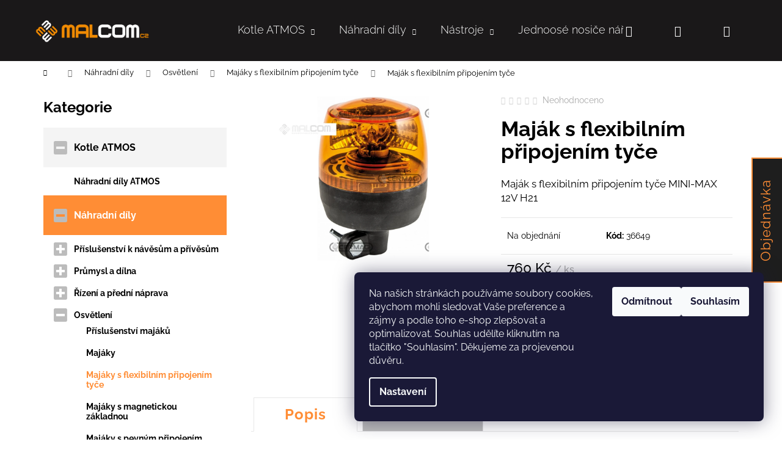

--- FILE ---
content_type: text/html; charset=utf-8
request_url: https://eshop.malcomcz.eu/majak-s-flexibilnim-pripojenim-tyce-5/
body_size: 28975
content:
<!doctype html><html lang="cs" dir="ltr" class="header-background-dark external-fonts-loaded"><head><meta charset="utf-8" /><meta name="viewport" content="width=device-width,initial-scale=1" /><title>Maják s flexibilním připojením tyče - MALCOM CZ s.r.o</title><link rel="preconnect" href="https://cdn.myshoptet.com" /><link rel="dns-prefetch" href="https://cdn.myshoptet.com" /><link rel="preload" href="https://cdn.myshoptet.com/prj/dist/master/cms/libs/jquery/jquery-1.11.3.min.js" as="script" /><link href="https://cdn.myshoptet.com/prj/dist/master/cms/templates/frontend_templates/shared/css/font-face/raleway.css" rel="stylesheet"><link href="https://cdn.myshoptet.com/prj/dist/master/shop/dist/font-shoptet-12.css.af9d3dc39b7cff53ea55.css" rel="stylesheet"><script>
dataLayer = [];
dataLayer.push({'shoptet' : {
    "pageType": "productDetail",
    "currency": "CZK",
    "currencyInfo": {
        "decimalSeparator": ",",
        "exchangeRate": 1,
        "priceDecimalPlaces": 2,
        "symbol": "K\u010d",
        "symbolLeft": 0,
        "thousandSeparator": " "
    },
    "language": "cs",
    "projectId": 408120,
    "product": {
        "id": 2961,
        "guid": "113ee10e-c562-11ec-9274-ecf4bbdf609a",
        "hasVariants": false,
        "codes": [
            {
                "code": 36649
            }
        ],
        "code": "36649",
        "name": "Maj\u00e1k s flexibiln\u00edm p\u0159ipojen\u00edm ty\u010de",
        "appendix": "",
        "weight": 0.5,
        "currentCategory": "N\u00e1hradn\u00ed d\u00edly | Osv\u011btlen\u00ed | Maj\u00e1ky s flexibiln\u00edm p\u0159ipojen\u00edm ty\u010de",
        "currentCategoryGuid": "11232874-c562-11ec-8d82-ecf4bbdf609a",
        "defaultCategory": "N\u00e1hradn\u00ed d\u00edly | Osv\u011btlen\u00ed | Maj\u00e1ky s flexibiln\u00edm p\u0159ipojen\u00edm ty\u010de",
        "defaultCategoryGuid": "11232874-c562-11ec-8d82-ecf4bbdf609a",
        "currency": "CZK",
        "priceWithVat": 760
    },
    "cartInfo": {
        "id": null,
        "freeShipping": false,
        "leftToFreeGift": {
            "formattedPrice": "0 K\u010d",
            "priceLeft": 0
        },
        "freeGift": false,
        "leftToFreeShipping": {
            "priceLeft": 2500,
            "dependOnRegion": 0,
            "formattedPrice": "2 500 K\u010d"
        },
        "discountCoupon": [],
        "getNoBillingShippingPrice": {
            "withoutVat": 0,
            "vat": 0,
            "withVat": 0
        },
        "cartItems": [],
        "taxMode": "ORDINARY"
    },
    "cart": [],
    "customer": {
        "priceRatio": 1,
        "priceListId": 1,
        "groupId": null,
        "registered": false,
        "mainAccount": false
    }
}});
dataLayer.push({'cookie_consent' : {
    "marketing": "denied",
    "analytics": "denied"
}});
document.addEventListener('DOMContentLoaded', function() {
    shoptet.consent.onAccept(function(agreements) {
        if (agreements.length == 0) {
            return;
        }
        dataLayer.push({
            'cookie_consent' : {
                'marketing' : (agreements.includes(shoptet.config.cookiesConsentOptPersonalisation)
                    ? 'granted' : 'denied'),
                'analytics': (agreements.includes(shoptet.config.cookiesConsentOptAnalytics)
                    ? 'granted' : 'denied')
            },
            'event': 'cookie_consent'
        });
    });
});
</script>
<meta property="og:type" content="website"><meta property="og:site_name" content="eshop.malcomcz.eu"><meta property="og:url" content="https://eshop.malcomcz.eu/majak-s-flexibilnim-pripojenim-tyce-5/"><meta property="og:title" content="Maják s flexibilním připojením tyče - MALCOM CZ s.r.o"><meta name="author" content="MALCOM CZ s.r.o"><meta name="web_author" content="Shoptet.cz"><meta name="dcterms.rightsHolder" content="eshop.malcomcz.eu"><meta name="robots" content="index,follow"><meta property="og:image" content="https://cdn.myshoptet.com/usr/eshop.malcomcz.eu/user/shop/big/2961_majak-s-flexibilnim-pripojenim-tyce-36649.png?6267f393"><meta property="og:description" content="Maják s flexibilním připojením tyče. Maják s flexibilním připojením tyče MINI-MAX 12V H21"><meta name="description" content="Maják s flexibilním připojením tyče. Maják s flexibilním připojením tyče MINI-MAX 12V H21"><meta name="google-site-verification" content="352097"><meta property="product:price:amount" content="760"><meta property="product:price:currency" content="CZK"><style>:root {--color-primary: #000000;--color-primary-h: 0;--color-primary-s: 0%;--color-primary-l: 0%;--color-primary-hover: #343434;--color-primary-hover-h: 0;--color-primary-hover-s: 0%;--color-primary-hover-l: 20%;--color-secondary: #000000;--color-secondary-h: 0;--color-secondary-s: 0%;--color-secondary-l: 0%;--color-secondary-hover: #FE8D36;--color-secondary-hover-h: 26;--color-secondary-hover-s: 99%;--color-secondary-hover-l: 60%;--color-tertiary: #E2E2E2;--color-tertiary-h: 0;--color-tertiary-s: 0%;--color-tertiary-l: 89%;--color-tertiary-hover: #E2E2E2;--color-tertiary-hover-h: 0;--color-tertiary-hover-s: 0%;--color-tertiary-hover-l: 89%;--color-header-background: #000000;--template-font: "Raleway";--template-headings-font: "Raleway";--header-background-url: url("[data-uri]");--cookies-notice-background: #1A1937;--cookies-notice-color: #F8FAFB;--cookies-notice-button-hover: #f5f5f5;--cookies-notice-link-hover: #27263f;--templates-update-management-preview-mode-content: "Náhled aktualizací šablony je aktivní pro váš prohlížeč."}</style>
    
    <link href="https://cdn.myshoptet.com/prj/dist/master/shop/dist/main-12.less.7808fd1ff21bca95d684.css" rel="stylesheet" />
        
    <script>var shoptet = shoptet || {};</script>
    <script src="https://cdn.myshoptet.com/prj/dist/master/shop/dist/main-3g-header.js.b3b3f48cd33902743054.js"></script>
<!-- User include --><!-- project html code header -->
<script src="https://kit.fontawesome.com/f3d2c39a5e.js" crossorigin="anonymous"></script>
<link href="/user/documents/upload/styles/style.css" rel="stylesheet" />
<style>
.next-to-carousel-banners{
max-width: 1650px;
}
#categories .expandable.expanded > a > span::before, #categories .expandable.expanded > .topic > a > span::before {
    content: '\f146';
    font-family: 'Font Awesome 5 Free';
    font-size: 25px !important;
}

#categories .expandable > a > span::before, #categories .expandable > .topic > a > span::before {
    content: '\f0fe';
    font-family: 'Font Awesome 5 Free';
    font-size: 25px !important;
}
#categories .expandable > a > span, #categories .expandable>.topic>a>span {
    color: #BCBCBC;
}
.topic {
    position: relative;
    background: #F4F4F4;
    margin-bottom: 10px;
    padding: 18px 0;
    font-size: 16px;
    font-weight: bold;
}
.categories .topic>a {
    padding-left: 50px;
}
.p-thumbnail.highlighted::before, .show360image.highlighted::before, .p-thumbnail:hover::before, .show360image:hover::before {
  	background: none;
    border: 2px solid orange;
}
.p-thumbnails-horizontal .p-thumbnail::before, .p-thumbnails-horizontal .show360image::before {
    width: 99%;
    height: 99px;
}
.active .expanded li,
.active .expanded a {
    position: relative;
  }
.active .expanded li::before {
    position: absolute;
    top: -11px;
    left: 27px;
    width: 20px;
    height: 20px;
    font-size: 35px;
    color: #BCBCBC;
    -webkit-text-stroke: 1px #fff;
}
  .topic.active,
.topic.child-active{
    background: #FF8D35;
    color: #fff;
}
 #header {
    position: absolute;
    top: 0;
    left: 50%;
    transform: translateX(-50%);
    background: transparent;
    z-index: 1;
}
#header .container {
    min-height: 100px;
}
.js-header {
    width: 100% !important;
    background: #1A1819 !important;
}
.js-content-pt {
    padding-top: 100px;
}

#navigation{
   left: 10%;
}

.navigation-in > ul > li > a:hover,
.navigation-in ul.menu-level-2 a:hover,
.menu-helper > ul > li a:hover {
    color: #FF8D35;
}
.navigation-in ul li a b {
    font-size: 18px;
    line-height: 14px;
    font-weight: 300;
}
.menu-helper > ul > li a {
    background: #000;
}
.menu-helper > ul,
.menu-helper > span {
    border-color: transparent;
    background: transparent !important;
}
.navigation-buttons a[data-target="search"],
.navigation-buttons a[data-target="login"],
.navigation-buttons a[data-target="navigation"] {
    background-color: transparent;
}
.navigation-buttons a[data-target="search"]:hover,
.navigation-buttons a[data-target="login"]:hover,
.navigation-buttons a[data-target="navigation"]:hover,
.navigation-buttons a[data-target="cart"]:hover {
    color: #FF8D35;
    background-color: transparent;
}
.navigation-buttons,
.navigation-buttons > a {
    border: none !important;
}
.navigation-buttons a[data-target="cart"]::before,
.navigation-buttons a[data-target="login"]::before,
.navigation-buttons a[data-target="search"]::before {
    font-size: 18px;
}
.navigation-close {
    cursor: pointer;
}
.ui-slider .ui-slider-range {
    background-color: #1E1E1E;
    border-color: #1E1E1E;
}
.ui-slider-handle {
    background: #FF8D35;
}
input[type="checkbox"]+label, input[type="radio"]+label {
    margin-right: 15px;
    padding-left: 27px;
    line-height: 20px;
}
label.filter-label {
    font-size: 16px;
    margin-bottom: 12px;
}
input[type="checkbox"]+label::before, input[type="radio"]+label::before {
    border-color: #000;
}
input[type="checkbox"]+label::before, input[type="radio"]+label::before {
    width: 17px;
    height: 17px;
}
input[type="checkbox"]:checked+label::after, input[type="radio"]:checked+label::after {
    width: 11px;
    height: 10px;
    left: 3px;
}
.filter-count {
    padding: 0.25em;
}
aside.sidebar.sidebar-left h4 {
    font-size: 24px;
    margin: 5px 0 20px 0;
}
@media only screen and (max-width: 991px) {
    #header {
        left: 0 !important;
        transform: none !important;
        width: 100%;
    }
    #header .container {
      min-height: 60px; 
  }
    #navigation{
    left: initial;
  }
}

.box__item {
    display: flex;
    flex-direction: column;
    align-items: center;
    text-align: center;
    padding: 0 20px 0 0
}

.box__title {
    display: flex;
    align-items: flex-start;
}

.box__title img {
    width: 22px;
    height: auto;
    margin-top: 12px;
    margin-right: 15px;
}

.box__title h5 {
    position: relative;
    font-size: 20px;
}

.box__title h5:before {
    content: '';
    position: absolute;
    top: 2px;
    left: -35px;
    width: 24px;
    height: 18px;
    background-image: url('/user/documents/upload/check_icon.png')
}

.box__text {
    font-size: 18px;
}
</style>
<!-- /User include --><link rel="shortcut icon" href="/favicon.ico" type="image/x-icon" /><link rel="canonical" href="https://eshop.malcomcz.eu/majak-s-flexibilnim-pripojenim-tyce-5/" />    <!-- Global site tag (gtag.js) - Google Analytics -->
    <script async src="https://www.googletagmanager.com/gtag/js?id=G-MPDL6WC8X6"></script>
    <script>
        
        window.dataLayer = window.dataLayer || [];
        function gtag(){dataLayer.push(arguments);}
        

                    console.debug('default consent data');

            gtag('consent', 'default', {"ad_storage":"denied","analytics_storage":"denied","ad_user_data":"denied","ad_personalization":"denied","wait_for_update":500});
            dataLayer.push({
                'event': 'default_consent'
            });
        
        gtag('js', new Date());

        
                gtag('config', 'G-MPDL6WC8X6', {"groups":"GA4","send_page_view":false,"content_group":"productDetail","currency":"CZK","page_language":"cs"});
        
                gtag('config', 'AW-797299118', {"allow_enhanced_conversions":true});
        
        
        
        
        
                    gtag('event', 'page_view', {"send_to":"GA4","page_language":"cs","content_group":"productDetail","currency":"CZK"});
        
                gtag('set', 'currency', 'CZK');

        gtag('event', 'view_item', {
            "send_to": "UA",
            "items": [
                {
                    "id": "36649",
                    "name": "Maj\u00e1k s flexibiln\u00edm p\u0159ipojen\u00edm ty\u010de",
                    "category": "N\u00e1hradn\u00ed d\u00edly \/ Osv\u011btlen\u00ed \/ Maj\u00e1ky s flexibiln\u00edm p\u0159ipojen\u00edm ty\u010de",
                                                            "price": 628.1
                }
            ]
        });
        
        
        
        
        
                    gtag('event', 'view_item', {"send_to":"GA4","page_language":"cs","content_group":"productDetail","value":628.10000000000002,"currency":"CZK","items":[{"item_id":"36649","item_name":"Maj\u00e1k s flexibiln\u00edm p\u0159ipojen\u00edm ty\u010de","item_category":"N\u00e1hradn\u00ed d\u00edly","item_category2":"Osv\u011btlen\u00ed","item_category3":"Maj\u00e1ky s flexibiln\u00edm p\u0159ipojen\u00edm ty\u010de","price":628.10000000000002,"quantity":1,"index":0}]});
        
        
        
        
        
        
        
        document.addEventListener('DOMContentLoaded', function() {
            if (typeof shoptet.tracking !== 'undefined') {
                for (var id in shoptet.tracking.bannersList) {
                    gtag('event', 'view_promotion', {
                        "send_to": "UA",
                        "promotions": [
                            {
                                "id": shoptet.tracking.bannersList[id].id,
                                "name": shoptet.tracking.bannersList[id].name,
                                "position": shoptet.tracking.bannersList[id].position
                            }
                        ]
                    });
                }
            }

            shoptet.consent.onAccept(function(agreements) {
                if (agreements.length !== 0) {
                    console.debug('gtag consent accept');
                    var gtagConsentPayload =  {
                        'ad_storage': agreements.includes(shoptet.config.cookiesConsentOptPersonalisation)
                            ? 'granted' : 'denied',
                        'analytics_storage': agreements.includes(shoptet.config.cookiesConsentOptAnalytics)
                            ? 'granted' : 'denied',
                                                                                                'ad_user_data': agreements.includes(shoptet.config.cookiesConsentOptPersonalisation)
                            ? 'granted' : 'denied',
                        'ad_personalization': agreements.includes(shoptet.config.cookiesConsentOptPersonalisation)
                            ? 'granted' : 'denied',
                        };
                    console.debug('update consent data', gtagConsentPayload);
                    gtag('consent', 'update', gtagConsentPayload);
                    dataLayer.push(
                        { 'event': 'update_consent' }
                    );
                }
            });
        });
    </script>
<script>
    (function(t, r, a, c, k, i, n, g) { t['ROIDataObject'] = k;
    t[k]=t[k]||function(){ (t[k].q=t[k].q||[]).push(arguments) },t[k].c=i;n=r.createElement(a),
    g=r.getElementsByTagName(a)[0];n.async=1;n.src=c;g.parentNode.insertBefore(n,g)
    })(window, document, 'script', '//www.heureka.cz/ocm/sdk.js?source=shoptet&version=2&page=product_detail', 'heureka', 'cz');

    heureka('set_user_consent', 0);
</script>
</head><body class="desktop id-1173 in-majaky-s-flexibilnim-pripojenim-tyce template-12 type-product type-detail multiple-columns-body columns-3 ums_a11y_category_page--on ums_discussion_rating_forms--off ums_a11y_pagination--on ums_flags_display_unification--off mobile-header-version-0"><noscript>
    <style>
        #header {
            padding-top: 0;
            position: relative !important;
            top: 0;
        }
        .header-navigation {
            position: relative !important;
        }
        .overall-wrapper {
            margin: 0 !important;
        }
        body:not(.ready) {
            visibility: visible !important;
        }
    </style>
    <div class="no-javascript">
        <div class="no-javascript__title">Musíte změnit nastavení vašeho prohlížeče</div>
        <div class="no-javascript__text">Podívejte se na: <a href="https://www.google.com/support/bin/answer.py?answer=23852">Jak povolit JavaScript ve vašem prohlížeči</a>.</div>
        <div class="no-javascript__text">Pokud používáte software na blokování reklam, může být nutné povolit JavaScript z této stránky.</div>
        <div class="no-javascript__text">Děkujeme.</div>
    </div>
</noscript>

        <div id="fb-root"></div>
        <script>
            window.fbAsyncInit = function() {
                FB.init({
//                    appId            : 'your-app-id',
                    autoLogAppEvents : true,
                    xfbml            : true,
                    version          : 'v19.0'
                });
            };
        </script>
        <script async defer crossorigin="anonymous" src="https://connect.facebook.net/cs_CZ/sdk.js"></script>    <div class="siteCookies siteCookies--right siteCookies--dark js-siteCookies" role="dialog" data-testid="cookiesPopup" data-nosnippet>
        <div class="siteCookies__form">
            <div class="siteCookies__content">
                <div class="siteCookies__text">
                    Na našich stránkách používáme soubory cookies, abychom mohli sledovat Vaše preference a zájmy a podle toho e-shop zlepšovat a optimalizovat. Souhlas udělíte kliknutím na tlačítko "Souhlasím". Děkujeme za projevenou důvěru.
                </div>
                <p class="siteCookies__links">
                    <button class="siteCookies__link js-cookies-settings" aria-label="Nastavení cookies" data-testid="cookiesSettings">Nastavení</button>
                </p>
            </div>
            <div class="siteCookies__buttonWrap">
                                    <button class="siteCookies__button js-cookiesConsentSubmit" value="reject" aria-label="Odmítnout cookies" data-testid="buttonCookiesReject">Odmítnout</button>
                                <button class="siteCookies__button js-cookiesConsentSubmit" value="all" aria-label="Přijmout cookies" data-testid="buttonCookiesAccept">Souhlasím</button>
            </div>
        </div>
        <script>
            document.addEventListener("DOMContentLoaded", () => {
                const siteCookies = document.querySelector('.js-siteCookies');
                document.addEventListener("scroll", shoptet.common.throttle(() => {
                    const st = document.documentElement.scrollTop;
                    if (st > 1) {
                        siteCookies.classList.add('siteCookies--scrolled');
                    } else {
                        siteCookies.classList.remove('siteCookies--scrolled');
                    }
                }, 100));
            });
        </script>
    </div>
<a href="#content" class="skip-link sr-only">Přejít na obsah</a><div class="overall-wrapper">
<div class="user-action">
    <div class="content-window-in login-window-in">
        <button type="button" class="btn toggle-window-arr toggle-window" data-target="login" data-testid="backToShop" aria-controls="cart-widget">Zpět <span>do obchodu</span></button>
        <div class="container">
            <div class="row">
                <div class="col-sm-2 col-lg-offset-1">
                </div>
                <div class="col-sm-8 col-lg-7">
                  <div class="user-action-in"><div class="user-action-login"><h2>Přihlášení k vašemu účtu</h2><div id="customerLogin"><form action="/action/Customer/Login/" method="post" id="formLoginIncluded" class="csrf-enabled" data-testid="formLogin"><input type="hidden" name="referer" value="" /><div class="form-group"><div class="input-wrapper email js-validated-element-wrapper no-label"><input type="email" name="email" class="form-control" placeholder="E-mailová adresa (např. jan@novak.cz)" data-testid="inputEmail" autocomplete="email" required /></div></div><div class="form-group"><div class="input-wrapper password js-validated-element-wrapper no-label"><input type="password" name="password" class="form-control" placeholder="Heslo" data-testid="inputPassword" autocomplete="current-password" required /><span class="no-display">Nemůžete vyplnit toto pole</span><input type="text" name="surname" value="" class="no-display" /></div></div><div class="form-group"><div class="login-wrapper"><button type="submit" class="btn btn-secondary btn-text btn-login" data-testid="buttonSubmit">Přihlásit se</button><div class="password-helper"><a href="/registrace/" data-testid="signup" rel="nofollow">Nová registrace</a><a href="/klient/zapomenute-heslo/" rel="nofollow">Zapomenuté heslo</a></div></div></div></form>
</div></div><div class="user-action-register place-registration-here"><h2>Registrace</h2><div class="loader static"></div></div></div>
                </div>
            </div>
        </div>
    </div>
</div>
<header id="header"><div class="container navigation-wrapper"><div class="site-name"><a href="/" data-testid="linkWebsiteLogo"><img src="https://cdn.myshoptet.com/usr/eshop.malcomcz.eu/user/logos/malcom_logo_inverzni.png" alt="MALCOM CZ s.r.o" fetchpriority="low" /></a></div><nav id="navigation" aria-label="Hlavní menu" data-collapsible="true"><div class="navigation-in menu"><ul class="menu-level-1" role="menubar" data-testid="headerMenuItems"><li class="menu-item-830 ext" role="none"><a href="/kotle-atmos/" data-testid="headerMenuItem" role="menuitem" aria-haspopup="true" aria-expanded="false"><b>Kotle ATMOS</b><span class="submenu-arrow"></span></a><ul class="menu-level-2" aria-label="Kotle ATMOS" tabindex="-1" role="menu"><li class="menu-item-906" role="none"><a href="/nahradni-dily-atmos/" data-image="https://cdn.myshoptet.com/usr/eshop.malcomcz.eu/user/categories/thumb/dc25s_drevoplyn_kotle_atmos.png" data-testid="headerMenuItem" role="menuitem"><span>Náhradní díly ATMOS</span></a>
                        </li></ul></li>
<li class="menu-item-673 ext" role="none"><a href="/nahradni-dily/" data-testid="headerMenuItem" role="menuitem" aria-haspopup="true" aria-expanded="false"><b>Náhradní díly</b><span class="submenu-arrow"></span></a><ul class="menu-level-2" aria-label="Náhradní díly" tabindex="-1" role="menu"><li class="menu-item-1241" role="none"><a href="/prislusenstvi-k-navesum-a-privesum/" data-image="https://cdn.myshoptet.com/usr/eshop.malcomcz.eu/user/categories/thumb/14271000.jpg" data-testid="headerMenuItem" role="menuitem"><span>Příslušenství k návěsům a přívěsům</span></a>
                        </li><li class="menu-item-1253" role="none"><a href="/prumysl-a-dilna/" data-image="https://cdn.myshoptet.com/usr/eshop.malcomcz.eu/user/categories/thumb/487set11.jpg" data-testid="headerMenuItem" role="menuitem"><span>Průmysl a dílna</span></a>
                        </li><li class="menu-item-3530" role="none"><a href="/rizeni-a-predni-naprava/" data-image="https://cdn.myshoptet.com/usr/eshop.malcomcz.eu/user/categories/thumb/38704423-1.jpg" data-testid="headerMenuItem" role="menuitem"><span>Řízení a přední náprava</span></a>
                        </li><li class="menu-item-1164" role="none"><a href="/osvetleni/" data-image="https://cdn.myshoptet.com/usr/eshop.malcomcz.eu/user/categories/thumb/led_maj__k_s_plochou_z__kladnou_36775.png" data-testid="headerMenuItem" role="menuitem"><span>Osvětlení</span></a>
                        </li><li class="menu-item-1194" role="none"><a href="/elektro-prislusenstvi/" data-image="https://cdn.myshoptet.com/usr/eshop.malcomcz.eu/user/categories/thumb/p__echodka_36037.png" data-testid="headerMenuItem" role="menuitem"><span>Elektro příslušenství</span></a>
                        </li><li class="menu-item-1209" role="none"><a href="/spinaci-skrinky/" data-image="https://cdn.myshoptet.com/usr/eshop.malcomcz.eu/user/categories/thumb/sp__nac___sk______ka_s_kl____kem_35197.png" data-testid="headerMenuItem" role="menuitem"><span>Spínací skříňky</span></a>
                        </li><li class="menu-item-782" role="none"><a href="/cepy/" data-image="https://cdn.myshoptet.com/usr/eshop.malcomcz.eu/user/categories/thumb/__ep_05020035.jpg" data-testid="headerMenuItem" role="menuitem"><span>Čepy</span></a>
                        </li><li class="menu-item-776" role="none"><a href="/cerpadla/" data-image="https://cdn.myshoptet.com/usr/eshop.malcomcz.eu/user/categories/thumb/__erpadlo.png" data-testid="headerMenuItem" role="menuitem"><span>Čerpadla</span></a>
                        </li><li class="menu-item-755" role="none"><a href="/filtry/" data-image="https://cdn.myshoptet.com/usr/eshop.malcomcz.eu/user/categories/thumb/hydraulick___filtr__n__dr____tc_15__tirex_00110090.jpg" data-testid="headerMenuItem" role="menuitem"><span>Filtry</span></a>
                        </li><li class="menu-item-761" role="none"><a href="/gufera/" data-image="https://cdn.myshoptet.com/usr/eshop.malcomcz.eu/user/categories/thumb/gufero_0001800.jpg" data-testid="headerMenuItem" role="menuitem"><span>Gufera</span></a>
                        </li><li class="menu-item-773" role="none"><a href="/hydromotory/" data-image="https://cdn.myshoptet.com/usr/eshop.malcomcz.eu/user/categories/thumb/hydromotor_shark_0002969.jpg" data-testid="headerMenuItem" role="menuitem"><span>Hydromotory</span></a>
                        </li><li class="menu-item-764" role="none"><a href="/lanovody/" data-image="https://cdn.myshoptet.com/usr/eshop.malcomcz.eu/user/categories/thumb/lanovod_3000_00016029.jpg" data-testid="headerMenuItem" role="menuitem"><span>Lanovody</span></a>
                        </li><li class="menu-item-758" role="none"><a href="/loziska/" data-image="https://cdn.myshoptet.com/usr/eshop.malcomcz.eu/user/categories/thumb/lo__isko_0001402.jpg" data-testid="headerMenuItem" role="menuitem"><span>Ložiska</span></a>
                        </li><li class="menu-item-770" role="none"><a href="/loziskove-domecky/" data-image="https://cdn.myshoptet.com/usr/eshop.malcomcz.eu/user/categories/thumb/lo__iskov___dome__ek_rotoru_camguro_32030110.jpg" data-testid="headerMenuItem" role="menuitem"><span>Ložiskové domečky</span></a>
                        </li><li class="menu-item-876" role="none"><a href="/nahradni-dily-na-traktory-bcs--ferrari-a-sekacky-ma-tra/" data-image="https://cdn.myshoptet.com/usr/eshop.malcomcz.eu/user/categories/thumb/kryt_sv__tla_vivid__raptor_36454_-_62_bez_dph__75_s_dph.jpg" data-testid="headerMenuItem" role="menuitem"><span>Traktory, profesionální sekačky</span></a>
                        </li><li class="menu-item-912" role="none"><a href="/oleje_a_naplne/" data-image="https://cdn.myshoptet.com/usr/eshop.malcomcz.eu/user/categories/thumb/tigrol_gear_xp_220.jpg" data-testid="headerMenuItem" role="menuitem"><span>Oleje a náplně</span></a>
                        </li><li class="menu-item-1158" role="none"><a href="/posilovace-rizeni/" data-image="https://cdn.myshoptet.com/usr/eshop.malcomcz.eu/user/categories/thumb/posilova_______zen__.png" data-testid="headerMenuItem" role="menuitem"><span>Posilovače řízení</span></a>
                        </li><li class="menu-item-785" role="none"><a href="/pouzdra/" data-image="https://cdn.myshoptet.com/usr/eshop.malcomcz.eu/user/categories/thumb/pouzdro_rotoru_agri__nava__ovac___00018527.jpg" data-testid="headerMenuItem" role="menuitem"><span>Pouzdra</span></a>
                        </li><li class="menu-item-750" role="none"><a href="/pracovni-nastroje/" data-image="https://cdn.myshoptet.com/usr/eshop.malcomcz.eu/user/categories/thumb/kladivo_canguro__elephant_03030380.jpg" data-testid="headerMenuItem" role="menuitem"><span>Pracovní nástroje</span></a>
                        </li><li class="menu-item-791" role="none"><a href="/prevodovky/" data-image="https://cdn.myshoptet.com/usr/eshop.malcomcz.eu/user/categories/thumb/p__evodovka_00017008.jpg" data-testid="headerMenuItem" role="menuitem"><span>Převodovky</span></a>
                        </li><li class="menu-item-767" role="none"><a href="/priruby-rotoru/" data-image="https://cdn.myshoptet.com/usr/eshop.malcomcz.eu/user/categories/thumb/p____ruba_rotoru_30024730.jpg" data-testid="headerMenuItem" role="menuitem"><span>Příruby rotorů</span></a>
                        </li><li class="menu-item-1152" role="none"><a href="/prislusenstvi-tribodoveho-zavesu/" data-image="https://cdn.myshoptet.com/usr/eshop.malcomcz.eu/user/categories/thumb/koule_t__et__ho_bodu_51058-1.png" data-testid="headerMenuItem" role="menuitem"><span>Příslušenství tříbodového závěsu</span></a>
                        </li><li class="menu-item-809" role="none"><a href="/spojovaci-material-k-pracovnim-nastrojum/" data-image="https://cdn.myshoptet.com/usr/eshop.malcomcz.eu/user/categories/thumb/sada___roub_s_matkou_koala_05010070.jpg" data-testid="headerMenuItem" role="menuitem"><span>Spojovací materiál k pracovním nástrojům</span></a>
                        </li><li class="menu-item-779" role="none"><a href="/zubove-spojky/" data-image="https://cdn.myshoptet.com/usr/eshop.malcomcz.eu/user/categories/thumb/zubov___spojka_0002901.jpg" data-testid="headerMenuItem" role="menuitem"><span>Zubové spojky</span></a>
                        </li></ul></li>
<li class="menu-item-1280 ext" role="none"><a href="/nastroje/" data-testid="headerMenuItem" role="menuitem" aria-haspopup="true" aria-expanded="false"><b>Nástroje</b><span class="submenu-arrow"></span></a><ul class="menu-level-2" aria-label="Nástroje" tabindex="-1" role="menu"><li class="menu-item-4563" role="none"><a href="/videosystemy-k-traktorum/" data-image="https://cdn.myshoptet.com/usr/eshop.malcomcz.eu/user/categories/thumb/50700302.jpg" data-testid="headerMenuItem" role="menuitem"><span>Videosystémy k traktorům</span></a>
                        </li><li class="menu-item-1283" role="none"><a href="/stlaceny-vzduch/" data-image="https://cdn.myshoptet.com/usr/eshop.malcomcz.eu/user/categories/thumb/61099026.jpg" data-testid="headerMenuItem" role="menuitem"><span>Stlačený vzduch</span></a>
                        </li><li class="menu-item-2732" role="none"><a href="/prislusenstvi-k-elektrickemu-naradi/" data-image="https://cdn.myshoptet.com/usr/eshop.malcomcz.eu/user/categories/thumb/77500004.jpg" data-testid="headerMenuItem" role="menuitem"><span>Příslušenství k elektrickému nářadí</span></a>
                        </li><li class="menu-item-3962" role="none"><a href="/dlato-a-vystruznik-na-bel/" data-image="https://cdn.myshoptet.com/usr/eshop.malcomcz.eu/user/categories/thumb/7301740.jpg" data-testid="headerMenuItem" role="menuitem"><span>Dláto a výstružník na běl</span></a>
                        </li><li class="menu-item-4004" role="none"><a href="/mosazne-naradi/" data-image="https://cdn.myshoptet.com/usr/eshop.malcomcz.eu/user/categories/thumb/7302102.jpg" data-testid="headerMenuItem" role="menuitem"><span>Mosazné nářadí</span></a>
                        </li><li class="menu-item-4073" role="none"><a href="/sady-vrtaku/" data-image="https://cdn.myshoptet.com/usr/eshop.malcomcz.eu/user/categories/thumb/76013r019.jpg" data-testid="headerMenuItem" role="menuitem"><span>Sady vrtáků</span></a>
                        </li><li class="menu-item-4223" role="none"><a href="/kladiva-2/" data-image="https://cdn.myshoptet.com/usr/eshop.malcomcz.eu/user/categories/thumb/7301793.jpg" data-testid="headerMenuItem" role="menuitem"><span>Kladiva</span></a>
                        </li><li class="menu-item-4229" role="none"><a href="/sroubovaky/" data-image="https://cdn.myshoptet.com/usr/eshop.malcomcz.eu/user/categories/thumb/7301466.jpg" data-testid="headerMenuItem" role="menuitem"><span>Šroubováky</span></a>
                        </li><li class="menu-item-4235" role="none"><a href="/klice/" data-image="https://cdn.myshoptet.com/usr/eshop.malcomcz.eu/user/categories/thumb/7301355.jpg" data-testid="headerMenuItem" role="menuitem"><span>Klíče</span></a>
                        </li><li class="menu-item-4241" role="none"><a href="/sroubove-a-upinaci-svorky/" data-image="https://cdn.myshoptet.com/usr/eshop.malcomcz.eu/user/categories/thumb/760b004.jpg" data-testid="headerMenuItem" role="menuitem"><span>Šroubové a upínací svorky</span></a>
                        </li><li class="menu-item-4271" role="none"><a href="/spinaci-racny-a-prislusenstvi/" data-image="https://cdn.myshoptet.com/usr/eshop.malcomcz.eu/user/categories/thumb/7301007.jpg" data-testid="headerMenuItem" role="menuitem"><span>Spínací ráčny a příslušenství</span></a>
                        </li><li class="menu-item-4289" role="none"><a href="/pilniky/" data-image="https://cdn.myshoptet.com/usr/eshop.malcomcz.eu/user/categories/thumb/7301469.jpg" data-testid="headerMenuItem" role="menuitem"><span>Pilníky</span></a>
                        </li><li class="menu-item-4313" role="none"><a href="/pily-na-kov/" data-image="https://cdn.myshoptet.com/usr/eshop.malcomcz.eu/user/categories/thumb/7301615.jpg" data-testid="headerMenuItem" role="menuitem"><span>Pily na kov</span></a>
                        </li><li class="menu-item-4346" role="none"><a href="/cepele-23/" data-image="https://cdn.myshoptet.com/usr/eshop.malcomcz.eu/user/categories/thumb/7301601.jpg" data-testid="headerMenuItem" role="menuitem"><span>Čepele</span></a>
                        </li><li class="menu-item-4373" role="none"><a href="/bitove-boxy/" data-image="https://cdn.myshoptet.com/usr/eshop.malcomcz.eu/user/categories/thumb/7301218.jpg" data-testid="headerMenuItem" role="menuitem"><span>Bitové boxy</span></a>
                        </li><li class="menu-item-4394" role="none"><a href="/nytovaci-kleste/" data-image="https://cdn.myshoptet.com/usr/eshop.malcomcz.eu/user/categories/thumb/7301842.jpg" data-testid="headerMenuItem" role="menuitem"><span>Nýtovací kleště</span></a>
                        </li><li class="menu-item-4400" role="none"><a href="/kleste/" data-image="https://cdn.myshoptet.com/usr/eshop.malcomcz.eu/user/categories/thumb/7301551_pack.jpg" data-testid="headerMenuItem" role="menuitem"><span>Kleště</span></a>
                        </li><li class="menu-item-4409" role="none"><a href="/dilensky-vozik/" data-image="https://cdn.myshoptet.com/usr/eshop.malcomcz.eu/user/categories/thumb/7301020.jpg" data-testid="headerMenuItem" role="menuitem"><span>Dílenský vozík</span></a>
                        </li><li class="menu-item-4424" role="none"><a href="/haky-sada-naradi/" data-image="https://cdn.myshoptet.com/usr/eshop.malcomcz.eu/user/categories/thumb/7301495.jpg" data-testid="headerMenuItem" role="menuitem"><span>Háky - sada nářadí</span></a>
                        </li><li class="menu-item-4445" role="none"><a href="/sady-nastrcnych-hlavic/" data-image="https://cdn.myshoptet.com/usr/eshop.malcomcz.eu/user/categories/thumb/7301001.jpg" data-testid="headerMenuItem" role="menuitem"><span>Sady nástrčných hlavic</span></a>
                        </li><li class="menu-item-4457" role="none"><a href="/boxy-na-naradi-a-kufry/" data-image="https://cdn.myshoptet.com/usr/eshop.malcomcz.eu/user/categories/thumb/7302201.jpg" data-testid="headerMenuItem" role="menuitem"><span>Boxy na nářadí a kufry</span></a>
                        </li><li class="menu-item-4493" role="none"><a href="/sortiment-naradi/" data-image="https://cdn.myshoptet.com/usr/eshop.malcomcz.eu/user/categories/thumb/7302220_1.jpg" data-testid="headerMenuItem" role="menuitem"><span>Sortiment nářadí</span></a>
                        </li><li class="menu-item-4560" role="none"><a href="/merice-vlhkosti/" data-image="https://cdn.myshoptet.com/usr/eshop.malcomcz.eu/user/categories/thumb/525525586.jpg" data-testid="headerMenuItem" role="menuitem"><span>Měřiče vlhkosti</span></a>
                        </li></ul></li>
<li class="menu-item-674 ext" role="none"><a href="/jednoose-nosice-naradi/" data-testid="headerMenuItem" role="menuitem" aria-haspopup="true" aria-expanded="false"><b>Jednoosé nosiče nářadí</b><span class="submenu-arrow"></span></a><ul class="menu-level-2" aria-label="Jednoosé nosiče nářadí" tabindex="-1" role="menu"><li class="menu-item-871" role="none"><a href="/prislusenstvi/" data-image="https://cdn.myshoptet.com/usr/eshop.malcomcz.eu/user/categories/thumb/rotav__tor_1.jpg" data-testid="headerMenuItem" role="menuitem"><span>Příslušenství PowerSafe</span></a>
                        </li><li class="menu-item-894" role="none"><a href="/nahradni-dily-na-jednoose-nosice-naradi/" data-image="https://cdn.myshoptet.com/usr/eshop.malcomcz.eu/user/categories/thumb/sada_no_____rotav__tor_58166700.jpg" data-testid="headerMenuItem" role="menuitem"><span>Náhradní díly na jednoosé nosiče nářadí</span></a>
                        </li></ul></li>
<li class="menu-item-683 ext" role="none"><a href="/mulcovace/" data-testid="headerMenuItem" role="menuitem" aria-haspopup="true" aria-expanded="false"><b>Mulčovače</b><span class="submenu-arrow"></span></a><ul class="menu-level-2" aria-label="Mulčovače" tabindex="-1" role="menu"><li class="menu-item-862" role="none"><a href="/mulcovace-agrimaster/" data-image="https://cdn.myshoptet.com/usr/eshop.malcomcz.eu/user/categories/thumb/yoyo_1300_003.jpg" data-testid="headerMenuItem" role="menuitem"><span>Mulčovače AGRIMASTER</span></a>
                        </li><li class="menu-item-865" role="none"><a href="/mulcovace-peruzzo/" data-image="https://cdn.myshoptet.com/usr/eshop.malcomcz.eu/user/categories/thumb/koala_-_1.jpg" data-testid="headerMenuItem" role="menuitem"><span>Mulčovače PERUZZO</span></a>
                        </li><li class="menu-item-1238" role="none"><a href="/mulcovace_orsi/" data-testid="headerMenuItem" role="menuitem"><span>Mulčovače ORSI</span></a>
                        </li><li class="menu-item-1225" role="none"><a href="/prikopova_ramena_malcomcz/" data-image="https://cdn.myshoptet.com/usr/eshop.malcomcz.eu/user/categories/thumb/p____kopov___rameno_malcom_cz.png" data-testid="headerMenuItem" role="menuitem"><span>Příkopová ramena</span></a>
                        </li></ul></li>
<li class="menu-item-1222" role="none"><a href="/autochemie_gat/" data-testid="headerMenuItem" role="menuitem" aria-expanded="false"><b>Autochemie GAT</b></a></li>
<li class="menu-item-1231 ext" role="none"><a href="/dalkove-rizene-svahove-mulcovace/" data-testid="headerMenuItem" role="menuitem" aria-haspopup="true" aria-expanded="false"><b>Dálkově řízené svahové mulčovače</b><span class="submenu-arrow"></span></a><ul class="menu-level-2" aria-label="Dálkově řízené svahové mulčovače" tabindex="-1" role="menu"><li class="menu-item-1232" role="none"><a href="/barbieri/" data-image="https://cdn.myshoptet.com/usr/eshop.malcomcz.eu/user/categories/thumb/logo_barbieri_group_page-0001.jpg" data-testid="headerMenuItem" role="menuitem"><span>Barbieri</span></a>
                        </li><li class="menu-item-1235" role="none"><a href="/peruzzo/" data-image="https://cdn.myshoptet.com/usr/eshop.malcomcz.eu/user/categories/thumb/adesivo_robofox.jpg" data-testid="headerMenuItem" role="menuitem"><span>Peruzzo</span></a>
                        </li></ul></li>
<li class="menu-item-933 ext" role="none"><a href="/technika/" data-testid="headerMenuItem" role="menuitem" aria-haspopup="true" aria-expanded="false"><b>Ostatní technika</b><span class="submenu-arrow"></span></a><ul class="menu-level-2" aria-label="Ostatní technika" tabindex="-1" role="menu"><li class="menu-item-4520" role="none"><a href="/ostatni_technika_agrimaster/" data-image="https://cdn.myshoptet.com/usr/eshop.malcomcz.eu/user/categories/thumb/agrimaster_logo.jpg" data-testid="headerMenuItem" role="menuitem"><span>Agrimaster</span></a>
                        </li><li class="menu-item-1228" role="none"><a href="/agrometall_malcomcz/" data-image="https://cdn.myshoptet.com/usr/eshop.malcomcz.eu/user/categories/thumb/agometall_sypac_malcomcz.png" data-testid="headerMenuItem" role="menuitem"><span>Agrometall</span></a>
                        </li><li class="menu-item-927" role="none"><a href="/traktory-bcs-ferrari/" data-image="https://cdn.myshoptet.com/usr/eshop.malcomcz.eu/user/categories/thumb/ferrari_cromo35.jpg" data-testid="headerMenuItem" role="menuitem"><span>Traktory BCS - Ferrari</span></a>
                        </li><li class="menu-item-936" role="none"><a href="/stepkovac-peruzzo/" data-image="https://cdn.myshoptet.com/usr/eshop.malcomcz.eu/user/categories/thumb/stepkovac_tb100_peruzzo_1.jpg" data-testid="headerMenuItem" role="menuitem"><span>Štěpkovač Peruzzo</span></a>
                        </li></ul></li>
<li class="menu-item-918 ext" role="none"><a href="/malcom-obleceni/" data-testid="headerMenuItem" role="menuitem" aria-haspopup="true" aria-expanded="false"><b>Malcom oblečení</b><span class="submenu-arrow"></span></a><ul class="menu-level-2" aria-label="Malcom oblečení" tabindex="-1" role="menu"><li class="menu-item-1769" role="none"><a href="/sada-do-deste/" data-image="https://cdn.myshoptet.com/usr/eshop.malcomcz.eu/user/categories/thumb/5174528_1.jpg" data-testid="headerMenuItem" role="menuitem"><span>Sada do deště</span></a>
                        </li><li class="menu-item-2141" role="none"><a href="/svetr-troyer/" data-image="https://cdn.myshoptet.com/usr/eshop.malcomcz.eu/user/categories/thumb/5174535.jpg" data-testid="headerMenuItem" role="menuitem"><span>Svetr Troyer</span></a>
                        </li><li class="menu-item-4524" role="none"><a href="/bezpecnostni-pracovni-obuv/" data-image="https://cdn.myshoptet.com/usr/eshop.malcomcz.eu/user/categories/thumb/51755002.jpg" data-testid="headerMenuItem" role="menuitem"><span>Bezpečnostní pracovní obuv</span></a>
                        </li><li class="menu-item-4527" role="none"><a href="/cepice-4/" data-image="https://cdn.myshoptet.com/usr/eshop.malcomcz.eu/user/categories/thumb/51739645.jpg" data-testid="headerMenuItem" role="menuitem"><span>Čepice</span></a>
                        </li><li class="menu-item-4530" role="none"><a href="/pracovni-bundy/" data-image="https://cdn.myshoptet.com/usr/eshop.malcomcz.eu/user/categories/thumb/517514_anw.jpg" data-testid="headerMenuItem" role="menuitem"><span>Pracovní Bundy</span></a>
                        </li><li class="menu-item-4533" role="none"><a href="/pracovni-kombineza/" data-image="https://cdn.myshoptet.com/usr/eshop.malcomcz.eu/user/categories/thumb/51771030.jpg" data-testid="headerMenuItem" role="menuitem"><span>Pracovní kombinéza</span></a>
                        </li><li class="menu-item-4536" role="none"><a href="/laclove-pracovni-kalhoty/" data-image="https://cdn.myshoptet.com/usr/eshop.malcomcz.eu/user/categories/thumb/517506_hinten1.jpg" data-testid="headerMenuItem" role="menuitem"><span>Laclové pracovní kalhoty</span></a>
                        </li><li class="menu-item-4539" role="none"><a href="/pracovni-polokosile/" data-image="https://cdn.myshoptet.com/usr/eshop.malcomcz.eu/user/categories/thumb/517510_vorne1.jpg" data-testid="headerMenuItem" role="menuitem"><span>Pracovní polokošile</span></a>
                        </li><li class="menu-item-4542" role="none"><a href="/pracovni-kalhoty/" data-image="https://cdn.myshoptet.com/usr/eshop.malcomcz.eu/user/categories/thumb/517505_vorne1.jpg" data-testid="headerMenuItem" role="menuitem"><span>Pracovní kalhoty</span></a>
                        </li><li class="menu-item-4545" role="none"><a href="/pracovni-sortky/" data-image="https://cdn.myshoptet.com/usr/eshop.malcomcz.eu/user/categories/thumb/517508_vorne1.jpg" data-testid="headerMenuItem" role="menuitem"><span>Pracovní šortky</span></a>
                        </li><li class="menu-item-4551" role="none"><a href="/funkcni-obleceni-jasper/" data-image="https://cdn.myshoptet.com/usr/eshop.malcomcz.eu/user/categories/thumb/517504.jpg" data-testid="headerMenuItem" role="menuitem"><span>Funkční oblečení JASPER</span></a>
                        </li></ul></li>
<li class="menu-item-29" role="none"><a href="/kontakty/" data-testid="headerMenuItem" role="menuitem" aria-expanded="false"><b>Kontakty</b></a></li>
</ul></div><span class="navigation-close"></span></nav><div class="menu-helper" data-testid="hamburgerMenu"><span>Více</span></div>

    <div class="navigation-buttons">
                <a href="#" class="toggle-window" data-target="search" data-testid="linkSearchIcon"><span class="sr-only">Hledat</span></a>
                    
    <a href="/login/?backTo=%2Fmajak-s-flexibilnim-pripojenim-tyce-5%2F" class="login-link toggle-window" data-target="login" data-testid="signin" rel="nofollow">
        <span class="sr-only">Přihlášení</span>
    </a>
                <a href="/kosik/" class="toggle-window cart-count" data-target="cart" data-testid="headerCart" rel="nofollow" aria-haspopup="dialog" aria-expanded="false" aria-controls="cart-widget"><span class="sr-only">Nákupní košík</span></a>
        <a href="#" class="toggle-window" data-target="navigation" data-testid="hamburgerMenu"><span class="sr-only">Menu</span></a>
    </div>

</div></header><!-- / header -->


<div id="content-wrapper" class="container content-wrapper">
    
                                <div class="breadcrumbs navigation-home-icon-wrapper" itemscope itemtype="https://schema.org/BreadcrumbList">
                                                                            <span id="navigation-first" data-basetitle="MALCOM CZ s.r.o" itemprop="itemListElement" itemscope itemtype="https://schema.org/ListItem">
                <a href="/" itemprop="item" class="navigation-home-icon"><span class="sr-only" itemprop="name">Domů</span></a>
                <span class="navigation-bullet">/</span>
                <meta itemprop="position" content="1" />
            </span>
                                <span id="navigation-1" itemprop="itemListElement" itemscope itemtype="https://schema.org/ListItem">
                <a href="/nahradni-dily/" itemprop="item" data-testid="breadcrumbsSecondLevel"><span itemprop="name">Náhradní díly</span></a>
                <span class="navigation-bullet">/</span>
                <meta itemprop="position" content="2" />
            </span>
                                <span id="navigation-2" itemprop="itemListElement" itemscope itemtype="https://schema.org/ListItem">
                <a href="/osvetleni/" itemprop="item" data-testid="breadcrumbsSecondLevel"><span itemprop="name">Osvětlení</span></a>
                <span class="navigation-bullet">/</span>
                <meta itemprop="position" content="3" />
            </span>
                                <span id="navigation-3" itemprop="itemListElement" itemscope itemtype="https://schema.org/ListItem">
                <a href="/majaky-s-flexibilnim-pripojenim-tyce/" itemprop="item" data-testid="breadcrumbsSecondLevel"><span itemprop="name">Majáky s flexibilním připojením tyče</span></a>
                <span class="navigation-bullet">/</span>
                <meta itemprop="position" content="4" />
            </span>
                                            <span id="navigation-4" itemprop="itemListElement" itemscope itemtype="https://schema.org/ListItem" data-testid="breadcrumbsLastLevel">
                <meta itemprop="item" content="https://eshop.malcomcz.eu/majak-s-flexibilnim-pripojenim-tyce-5/" />
                <meta itemprop="position" content="5" />
                <span itemprop="name" data-title="Maják s flexibilním připojením tyče">Maják s flexibilním připojením tyče <span class="appendix"></span></span>
            </span>
            </div>
            
    <div class="content-wrapper-in">
                                                <aside class="sidebar sidebar-left"  data-testid="sidebarMenu">
                                                                                                <div class="sidebar-inner">
                                                                                                        <div class="box box-bg-variant box-categories">    <div class="skip-link__wrapper">
        <span id="categories-start" class="skip-link__target js-skip-link__target sr-only" tabindex="-1">&nbsp;</span>
        <a href="#categories-end" class="skip-link skip-link--start sr-only js-skip-link--start">Přeskočit kategorie</a>
    </div>

<h4>Kategorie</h4>


<div id="categories"><div class="categories cat-01 expandable expanded" id="cat-830"><div class="topic"><a href="/kotle-atmos/">Kotle ATMOS<span class="cat-trigger">&nbsp;</span></a></div>

                    <ul class=" expanded">
                                        <li >
                <a href="/nahradni-dily-atmos/">
                    Náhradní díly ATMOS
                                    </a>
                                                                </li>
                </ul>
    </div><div class="categories cat-02 expandable active expanded" id="cat-673"><div class="topic child-active"><a href="/nahradni-dily/">Náhradní díly<span class="cat-trigger">&nbsp;</span></a></div>

                    <ul class=" active expanded">
                                        <li class="
                                 expandable                                 external">
                <a href="/prislusenstvi-k-navesum-a-privesum/">
                    Příslušenství k návěsům a přívěsům
                    <span class="cat-trigger">&nbsp;</span>                </a>
                                                            

    
                                                </li>
                                <li class="
                                 expandable                                 external">
                <a href="/prumysl-a-dilna/">
                    Průmysl a dílna
                    <span class="cat-trigger">&nbsp;</span>                </a>
                                                            

    
                                                </li>
                                <li class="
                                 expandable                                 external">
                <a href="/rizeni-a-predni-naprava/">
                    Řízení a přední náprava
                    <span class="cat-trigger">&nbsp;</span>                </a>
                                                            

    
                                                </li>
                                <li class="
                                 expandable                 expanded                ">
                <a href="/osvetleni/">
                    Osvětlení
                    <span class="cat-trigger">&nbsp;</span>                </a>
                                                            

                    <ul class=" active expanded">
                                        <li >
                <a href="/prislusenstvi-majaku/">
                    Příslušenství majáků
                                    </a>
                                                                </li>
                                <li >
                <a href="/majaky/">
                    Majáky
                                    </a>
                                                                </li>
                                <li class="
                active                                                 ">
                <a href="/majaky-s-flexibilnim-pripojenim-tyce/">
                    Majáky s flexibilním připojením tyče
                                    </a>
                                                                </li>
                                <li >
                <a href="/majaky-s-magnetickou-zakladnou/">
                    Majáky s magnetickou základnou
                                    </a>
                                                                </li>
                                <li >
                <a href="/majaky-s-pevnym-pripojenim-tyce/">
                    Majáky s pevným připojením tyče
                                    </a>
                                                                </li>
                                <li >
                <a href="/majaky-otocne-pro-vysokozdvizne-voziky/">
                    Majáky otočné pro vysokozdvižné vozíky
                                    </a>
                                                                </li>
                                <li >
                <a href="/nahradni-kryty-majaku/">
                    Náhradní kryty majáků
                                    </a>
                                                                </li>
                                <li >
                <a href="/vystrazna-svetla/">
                    Výstražná světla
                                    </a>
                                                                </li>
                                <li >
                <a href="/pracovni-svetla/">
                    Pracovní světla
                                    </a>
                                                                </li>
                </ul>
    
                                                </li>
                                <li class="
                                 expandable                                 external">
                <a href="/elektro-prislusenstvi/">
                    Elektro příslušenství
                    <span class="cat-trigger">&nbsp;</span>                </a>
                                                            

    
                                                </li>
                                <li >
                <a href="/spinaci-skrinky/">
                    Spínací skříňky
                                    </a>
                                                                </li>
                                <li >
                <a href="/cepy/">
                    Čepy
                                    </a>
                                                                </li>
                                <li >
                <a href="/cerpadla/">
                    Čerpadla
                                    </a>
                                                                </li>
                                <li >
                <a href="/filtry/">
                    Filtry
                                    </a>
                                                                </li>
                                <li >
                <a href="/gufera/">
                    Gufera
                                    </a>
                                                                </li>
                                <li >
                <a href="/hydromotory/">
                    Hydromotory
                                    </a>
                                                                </li>
                                <li >
                <a href="/lanovody/">
                    Lanovody
                                    </a>
                                                                </li>
                                <li >
                <a href="/loziska/">
                    Ložiska
                                    </a>
                                                                </li>
                                <li >
                <a href="/loziskove-domecky/">
                    Ložiskové domečky
                                    </a>
                                                                </li>
                                <li >
                <a href="/nahradni-dily-na-traktory-bcs--ferrari-a-sekacky-ma-tra/">
                    Traktory, profesionální sekačky
                                    </a>
                                                                </li>
                                <li >
                <a href="/oleje_a_naplne/">
                    Oleje a náplně
                                    </a>
                                                                </li>
                                <li >
                <a href="/posilovace-rizeni/">
                    Posilovače řízení
                                    </a>
                                                                </li>
                                <li >
                <a href="/pouzdra/">
                    Pouzdra
                                    </a>
                                                                </li>
                                <li class="
                                 expandable                                 external">
                <a href="/pracovni-nastroje/">
                    Pracovní nástroje
                    <span class="cat-trigger">&nbsp;</span>                </a>
                                                            

    
                                                </li>
                                <li >
                <a href="/prevodovky/">
                    Převodovky
                                    </a>
                                                                </li>
                                <li >
                <a href="/priruby-rotoru/">
                    Příruby rotorů
                                    </a>
                                                                </li>
                                <li >
                <a href="/prislusenstvi-tribodoveho-zavesu/">
                    Příslušenství tříbodového závěsu
                                    </a>
                                                                </li>
                                <li class="
                                 expandable                                 external">
                <a href="/spojovaci-material-k-pracovnim-nastrojum/">
                    Spojovací materiál k pracovním nástrojům
                    <span class="cat-trigger">&nbsp;</span>                </a>
                                                            

    
                                                </li>
                                <li >
                <a href="/zubove-spojky/">
                    Zubové spojky
                                    </a>
                                                                </li>
                </ul>
    </div><div class="categories cat-01 expandable external" id="cat-1280"><div class="topic"><a href="/nastroje/">Nástroje<span class="cat-trigger">&nbsp;</span></a></div>

    </div><div class="categories cat-02 expandable external" id="cat-674"><div class="topic"><a href="/jednoose-nosice-naradi/">Jednoosé nosiče nářadí<span class="cat-trigger">&nbsp;</span></a></div>

    </div><div class="categories cat-01 expandable external" id="cat-683"><div class="topic"><a href="/mulcovace/">Mulčovače<span class="cat-trigger">&nbsp;</span></a></div>

    </div><div class="categories cat-02 expanded" id="cat-1222"><div class="topic"><a href="/autochemie_gat/">Autochemie GAT<span class="cat-trigger">&nbsp;</span></a></div></div><div class="categories cat-01 expandable external" id="cat-1231"><div class="topic"><a href="/dalkove-rizene-svahove-mulcovace/">Dálkově řízené svahové mulčovače<span class="cat-trigger">&nbsp;</span></a></div>

    </div><div class="categories cat-02 expandable expanded" id="cat-933"><div class="topic"><a href="/technika/">Ostatní technika<span class="cat-trigger">&nbsp;</span></a></div>

                    <ul class=" expanded">
                                        <li >
                <a href="/ostatni_technika_agrimaster/">
                    Agrimaster
                                    </a>
                                                                </li>
                                <li >
                <a href="/agrometall_malcomcz/">
                    Agrometall
                                    </a>
                                                                </li>
                                <li >
                <a href="/traktory-bcs-ferrari/">
                    Traktory BCS - Ferrari
                                    </a>
                                                                </li>
                                <li >
                <a href="/stepkovac-peruzzo/">
                    Štěpkovač Peruzzo
                                    </a>
                                                                </li>
                </ul>
    </div><div class="categories cat-01 expandable external" id="cat-918"><div class="topic"><a href="/malcom-obleceni/">Malcom oblečení<span class="cat-trigger">&nbsp;</span></a></div>

    </div>        </div>

    <div class="skip-link__wrapper">
        <a href="#categories-start" class="skip-link skip-link--end sr-only js-skip-link--end" tabindex="-1" hidden>Přeskočit kategorie</a>
        <span id="categories-end" class="skip-link__target js-skip-link__target sr-only" tabindex="-1">&nbsp;</span>
    </div>
</div>
                                                                                                                                    </div>
                                                            </aside>
                            <main id="content" class="content narrow">
                            
<div class="p-detail" itemscope itemtype="https://schema.org/Product">

    
    <meta itemprop="name" content="Maják s flexibilním připojením tyče" />
    <meta itemprop="category" content="Úvodní stránka &gt; Náhradní díly &gt; Osvětlení &gt; Majáky s flexibilním připojením tyče &gt; Maják s flexibilním připojením tyče" />
    <meta itemprop="url" content="https://eshop.malcomcz.eu/majak-s-flexibilnim-pripojenim-tyce-5/" />
    <meta itemprop="image" content="https://cdn.myshoptet.com/usr/eshop.malcomcz.eu/user/shop/big/2961_majak-s-flexibilnim-pripojenim-tyce-36649.png?6267f393" />
            <meta itemprop="description" content="Maják s flexibilním připojením tyče MINI-MAX 12V H21" />
                                            
        <div class="p-detail-inner">

        <div class="p-data-wrapper">
            <div class="p-detail-inner-header">
                            <div class="stars-wrapper">
            
<span class="stars star-list">
                                                <span class="star star-off show-tooltip is-active productRatingAction" data-productid="2961" data-score="1" title="    Hodnocení:
            Neohodnoceno    "></span>
                    
                                                <span class="star star-off show-tooltip is-active productRatingAction" data-productid="2961" data-score="2" title="    Hodnocení:
            Neohodnoceno    "></span>
                    
                                                <span class="star star-off show-tooltip is-active productRatingAction" data-productid="2961" data-score="3" title="    Hodnocení:
            Neohodnoceno    "></span>
                    
                                                <span class="star star-off show-tooltip is-active productRatingAction" data-productid="2961" data-score="4" title="    Hodnocení:
            Neohodnoceno    "></span>
                    
                                                <span class="star star-off show-tooltip is-active productRatingAction" data-productid="2961" data-score="5" title="    Hodnocení:
            Neohodnoceno    "></span>
                    
    </span>
            <span class="stars-label">
                                Neohodnoceno                    </span>
        </div>
                    <h1>
                      Maják s flexibilním připojením tyče                </h1>
            </div>

                            <div class="p-short-description" data-testid="productCardShortDescr">
                    Maják s flexibilním připojením tyče MINI-MAX 12V H21
                </div>
            

            <form action="/action/Cart/addCartItem/" method="post" id="product-detail-form" class="pr-action csrf-enabled" data-testid="formProduct">
                <meta itemprop="productID" content="2961" /><meta itemprop="identifier" content="113ee10e-c562-11ec-9274-ecf4bbdf609a" /><meta itemprop="sku" content="36649" /><span itemprop="offers" itemscope itemtype="https://schema.org/Offer"><meta itemprop="url" content="https://eshop.malcomcz.eu/majak-s-flexibilnim-pripojenim-tyce-5/" /><meta itemprop="price" content="760.00" /><meta itemprop="priceCurrency" content="CZK" /><link itemprop="itemCondition" href="https://schema.org/NewCondition" /></span><input type="hidden" name="productId" value="2961" /><input type="hidden" name="priceId" value="2958" /><input type="hidden" name="language" value="cs" />

                <div class="p-variants-block">
                                    <table class="detail-parameters">
                        <tbody>
                        
                        
                                                                                                </tbody>
                    </table>
                            </div>



            <div class="p-basic-info-block">
                <div class="block">
                                                            

    
    <span class="availability-label" data-testid="labelAvailability">
                    Na objednání            </span>
    
                                </div>
                <div class="block">
                                            <span class="p-code">
        <span class="p-code-label">Kód:</span>
                    <span>36649</span>
            </span>
                </div>
                <div class="block">
                                                        </div>
            </div>

                                        
            <div class="p-to-cart-block">
                            <div class="p-final-price-wrapper">
                                                            <strong class="price-final" data-testid="productCardPrice">
            <span class="price-final-holder">
                760 Kč
    
    
        <span class="pr-list-unit">
            /&nbsp;ks
    </span>
        </span>
    </strong>
                        <span class="price-additional">
                                        628,10 Kč
            bez DPH                            </span>
                        <span class="price-measure">
                    
                        </span>
                </div>
                            <div class="p-add-to-cart-wrapper">
                                <div class="add-to-cart" data-testid="divAddToCart">
                
<span class="quantity">
    <span
        class="increase-tooltip js-increase-tooltip"
        data-trigger="manual"
        data-container="body"
        data-original-title="Není možné zakoupit více než 9999 ks."
        aria-hidden="true"
        role="tooltip"
        data-testid="tooltip">
    </span>

    <span
        class="decrease-tooltip js-decrease-tooltip"
        data-trigger="manual"
        data-container="body"
        data-original-title="Minimální množství, které lze zakoupit, je 1 ks."
        aria-hidden="true"
        role="tooltip"
        data-testid="tooltip">
    </span>
    <label>
        <input
            type="number"
            name="amount"
            value="1"
            class="amount"
            autocomplete="off"
            data-decimals="0"
                        step="1"
            min="1"
            max="9999"
            aria-label="Množství"
            data-testid="cartAmount"/>
    </label>

    <button
        class="increase"
        type="button"
        aria-label="Zvýšit množství o 1"
        data-testid="increase">
            <span class="increase__sign">&plus;</span>
    </button>

    <button
        class="decrease"
        type="button"
        aria-label="Snížit množství o 1"
        data-testid="decrease">
            <span class="decrease__sign">&minus;</span>
    </button>
</span>
                    
                <button type="submit" class="btn btn-conversion add-to-cart-button" data-testid="buttonAddToCart" aria-label="Do košíku Maják s flexibilním připojením tyče">Do košíku</button>
            
            </div>
                            </div>
            </div>


            </form>

            
            

            <div class="p-param-block">
                <div class="detail-parameters-wrapper">
                    <table class="detail-parameters second">
                        <tr>
    <th>
        <span class="row-header-label">
            Kategorie<span class="row-header-label-colon">:</span>
        </span>
    </th>
    <td>
        <a href="/majaky-s-flexibilnim-pripojenim-tyce/">Majáky s flexibilním připojením tyče</a>    </td>
</tr>
    <tr>
        <th>
            <span class="row-header-label">
                Hmotnost<span class="row-header-label-colon">:</span>
            </span>
        </th>
        <td>
            0.5 kg
        </td>
    </tr>
                    </table>
                </div>
                <div class="social-buttons-wrapper">
                    <div class="link-icons" data-testid="productDetailActionIcons">
    <a href="#" class="link-icon print" title="Tisknout produkt"><span>Tisk</span></a>
    <a href="/majak-s-flexibilnim-pripojenim-tyce-5:dotaz/" class="link-icon chat" title="Mluvit s prodejcem" rel="nofollow"><span>Zeptat se</span></a>
                <a href="#" class="link-icon share js-share-buttons-trigger" title="Sdílet produkt"><span>Sdílet</span></a>
    </div>
                        <div class="social-buttons no-display">
                    <div class="facebook">
                <div
            data-layout="button_count"
        class="fb-share-button"
    >
</div>

            </div>
                    <div class="twitter">
                <script>
        window.twttr = (function(d, s, id) {
            var js, fjs = d.getElementsByTagName(s)[0],
                t = window.twttr || {};
            if (d.getElementById(id)) return t;
            js = d.createElement(s);
            js.id = id;
            js.src = "https://platform.twitter.com/widgets.js";
            fjs.parentNode.insertBefore(js, fjs);
            t._e = [];
            t.ready = function(f) {
                t._e.push(f);
            };
            return t;
        }(document, "script", "twitter-wjs"));
        </script>

<a
    href="https://twitter.com/share"
    class="twitter-share-button"
        data-lang="cs"
    data-url="https://eshop.malcomcz.eu/majak-s-flexibilnim-pripojenim-tyce-5/"
>Tweet</a>

            </div>
                                <div class="close-wrapper">
        <a href="#" class="close-after js-share-buttons-trigger" title="Sdílet produkt">Zavřít</a>
    </div>

            </div>
                </div>
            </div>


                                </div>

        <div class="p-image-wrapper">
            
            <div class="p-image" style="" data-testid="mainImage">
                

<a href="https://cdn.myshoptet.com/usr/eshop.malcomcz.eu/user/shop/big/2961_majak-s-flexibilnim-pripojenim-tyce-36649.png?6267f393" class="p-main-image cloud-zoom cbox" data-href="https://cdn.myshoptet.com/usr/eshop.malcomcz.eu/user/shop/orig/2961_majak-s-flexibilnim-pripojenim-tyce-36649.png?6267f393"><img src="https://cdn.myshoptet.com/usr/eshop.malcomcz.eu/user/shop/big/2961_majak-s-flexibilnim-pripojenim-tyce-36649.png?6267f393" alt="Maják s flexibilním připojením tyče 36649" width="1024" height="768"  fetchpriority="high" />
</a>                


                

    

            </div>
            <div class="row">
                            </div>

        </div>
    </div>

    <div class="container container--bannersBenefit">
            </div>

        



        
    <div class="shp-tabs-wrapper p-detail-tabs-wrapper">
        <div class="row">
            <div class="col-sm-12 shp-tabs-row responsive-nav">
                <div class="shp-tabs-holder">
    <ul id="p-detail-tabs" class="shp-tabs p-detail-tabs visible-links" role="tablist">
                            <li class="shp-tab active" data-testid="tabDescription">
                <a href="#description" class="shp-tab-link" role="tab" data-toggle="tab">Popis</a>
            </li>
                                                                                                                         <li class="shp-tab" data-testid="tabDiscussion">
                                <a href="#productDiscussion" class="shp-tab-link" role="tab" data-toggle="tab">Diskuze</a>
            </li>
                                        </ul>
</div>
            </div>
            <div class="col-sm-12 ">
                <div id="tab-content" class="tab-content">
                                                                                                            <div id="description" class="tab-pane fade in active" role="tabpanel">
        <div class="description-inner">
            <div class="basic-description">
                
                                    <p>Průměr: 109 mm</p> <p>Výška: 161 mm</p><p>Hmotnost: 0,5 kg</p>
                            </div>
            
        </div>
    </div>
                                                                                                                                                    <div id="productDiscussion" class="tab-pane fade" role="tabpanel" data-testid="areaDiscussion">
        <div id="discussionWrapper" class="discussion-wrapper unveil-wrapper" data-parent-tab="productDiscussion" data-testid="wrapperDiscussion">
                                    
    <div class="discussionContainer js-discussion-container" data-editorid="discussion">
                    <p data-testid="textCommentNotice">Buďte první, kdo napíše příspěvek k této položce. </p>
                            <p class="helpNote" data-testid="textCommentNotice">Pouze registrovaní uživatelé mohou vkládat příspěvky. Prosím <a href="/login/?backTo=%2Fmajak-s-flexibilnim-pripojenim-tyce-5%2F" title="Přihlášení" rel="nofollow">přihlaste se</a> nebo se <a href="/registrace/" title="Registrace" rel="nofollow">registrujte</a>.</p>
                                        <div id="discussion-form" class="discussion-form vote-form js-hidden">
                            <form action="/action/ProductDiscussion/addPost/" method="post" id="formDiscussion" data-testid="formDiscussion">
    <input type="hidden" name="formId" value="9" />
    <input type="hidden" name="discussionEntityId" value="2961" />
            <div class="row">
        <div class="form-group col-xs-12 col-sm-6">
            <input type="text" name="fullName" value="" id="fullName" class="form-control" placeholder="Jméno" data-testid="inputUserName"/>
                        <span class="no-display">Nevyplňujte toto pole:</span>
            <input type="text" name="surname" value="" class="no-display" />
        </div>
        <div class="form-group js-validated-element-wrapper no-label col-xs-12 col-sm-6">
            <input type="email" name="email" value="" id="email" class="form-control js-validate-required" placeholder="E-mail" data-testid="inputEmail"/>
        </div>
        <div class="col-xs-12">
            <div class="form-group">
                <input type="text" name="title" id="title" class="form-control" placeholder="Název" data-testid="inputTitle" />
            </div>
            <div class="form-group no-label js-validated-element-wrapper">
                <textarea name="message" id="message" class="form-control js-validate-required" rows="7" placeholder="Komentář" data-testid="inputMessage"></textarea>
            </div>
                                <div class="form-group js-validated-element-wrapper consents consents-first">
            <input
                type="hidden"
                name="consents[]"
                id="discussionConsents37"
                value="37"
                                                        data-special-message="validatorConsent"
                            />
            <label for="discussionConsents37" class="whole-width">
                                Vložením komentáře souhlasíte s <a href="/podminky-ochrany-osobnich-udaju/" target="_blank" rel="noopener noreferrer">podmínkami ochrany osobních údajů</a>
            </label>
        </div>
                            <fieldset class="box box-sm box-bg-default">
    <h4>Bezpečnostní kontrola</h4>
    <div class="form-group captcha-image">
        <img src="[data-uri]" alt="" data-testid="imageCaptcha" width="150" height="40"  fetchpriority="low" />
    </div>
    <div class="form-group js-validated-element-wrapper smart-label-wrapper">
        <label for="captcha"><span class="required-asterisk">Opište text z obrázku</span></label>
        <input type="text" id="captcha" name="captcha" class="form-control js-validate js-validate-required">
    </div>
</fieldset>
            <div class="form-group">
                <input type="submit" value="Odeslat komentář" class="btn btn-sm btn-primary" data-testid="buttonSendComment" />
            </div>
        </div>
    </div>
</form>

                    </div>
                    </div>

        </div>
    </div>
                                                        </div>
            </div>
        </div>
    </div>
</div>
                    </main>
    </div>
    
            
    
                    <div id="cart-widget" class="content-window cart-window" role="dialog" aria-hidden="true">
                <div class="content-window-in cart-window-in">
                        <button type="button" class="btn toggle-window-arr toggle-window" data-target="cart" data-testid="backToShop" aria-controls="cart-widget">Zpět <span>do obchodu</span></button>
                    <div class="container place-cart-here">
                        <div class="loader-overlay">
                            <div class="loader"></div>
                        </div>
                    </div>
                </div>
            </div>
            <div class="content-window search-window" itemscope itemtype="https://schema.org/WebSite">
                <meta itemprop="headline" content="Majáky s flexibilním připojením tyče"/><meta itemprop="url" content="https://eshop.malcomcz.eu"/><meta itemprop="text" content="Maják s flexibilním připojením tyče. Maják s flexibilním připojením tyče MINI-MAX 12V H21"/>                <div class="content-window-in search-window-in">
                        <button type="button" class="btn toggle-window-arr toggle-window" data-target="search" data-testid="backToShop" aria-controls="cart-widget">Zpět <span>do obchodu</span></button>
                    <div class="container">
                        <div class="search"><h2>Co potřebujete najít?</h2><form action="/action/ProductSearch/prepareString/" method="post"
    id="formSearchForm" class="search-form compact-form js-search-main"
    itemprop="potentialAction" itemscope itemtype="https://schema.org/SearchAction" data-testid="searchForm">
    <fieldset>
        <meta itemprop="target"
            content="https://eshop.malcomcz.eu/vyhledavani/?string={string}"/>
        <input type="hidden" name="language" value="cs"/>
        
            
<input
    type="search"
    name="string"
        class="query-input form-control search-input js-search-input lg"
    placeholder="Napište, co hledáte"
    autocomplete="off"
    required
    itemprop="query-input"
    aria-label="Hledat"
    data-testid="searchInput"
>
            <button type="submit" class="btn btn-default btn-arrow-right btn-lg" data-testid="searchBtn"><span class="sr-only">Hledat</span></button>
        
    </fieldset>
</form>
<h3>Doporučujeme</h3><div class="recommended-products"><a href="#" class="browse next"><span class="sr-only">Následující</span></a><a href="#" class="browse prev inactive"><span class="sr-only">Předchozí</span></a><div class="indicator"><div></div></div><div class="row active"><div class="col-sm-4"><a href="/vertikutacni-nuz-2/" class="recommended-product"><img src="data:image/svg+xml,%3Csvg%20width%3D%22100%22%20height%3D%22100%22%20xmlns%3D%22http%3A%2F%2Fwww.w3.org%2F2000%2Fsvg%22%3E%3C%2Fsvg%3E" alt="Vertikutační nůž 05010096 1" width="100" height="100"  data-src="https://cdn.myshoptet.com/usr/eshop.malcomcz.eu/user/shop/related/643_vertikutacni-nuz-05010096-1.jpg?61001cf1" fetchpriority="low" />                        <span class="p-bottom">
                            <strong class="name" data-testid="productCardName">  Vertikutační nůž</strong>

                                                            <strong class="price price-final" data-testid="productCardPrice">111,32 Kč</strong>
                            
                                                    </span>
</a></div><div class="col-sm-4 active"><a href="/spachtlovy-nuz-koala--scorpion--frog--fox/" class="recommended-product"><img src="data:image/svg+xml,%3Csvg%20width%3D%22100%22%20height%3D%22100%22%20xmlns%3D%22http%3A%2F%2Fwww.w3.org%2F2000%2Fsvg%22%3E%3C%2Fsvg%3E" alt="Špachtlový nůž Koala, Scorpion, Frog, Fox 07020183 1" width="100" height="100"  data-src="https://cdn.myshoptet.com/usr/eshop.malcomcz.eu/user/shop/related/652_spachtlovy-nuz-koala--scorpion--frog--fox-07020183-1.jpg?61001953" fetchpriority="low" />                        <span class="p-bottom">
                            <strong class="name" data-testid="productCardName">  Špachtlový nůž Koala, Scorpion, Frog, Fox</strong>

                                                            <strong class="price price-final" data-testid="productCardPrice">227,23 Kč</strong>
                            
                                                    </span>
</a></div><div class="col-sm-4"><a href="/nuz-y-lm3--yoyo/" class="recommended-product"><img src="data:image/svg+xml,%3Csvg%20width%3D%22100%22%20height%3D%22100%22%20xmlns%3D%22http%3A%2F%2Fwww.w3.org%2F2000%2Fsvg%22%3E%3C%2Fsvg%3E" alt="nůž Y LM3, YOYO 3000993 1" width="100" height="100"  data-src="https://cdn.myshoptet.com/usr/eshop.malcomcz.eu/user/shop/related/217_nuz-y-lm3--yoyo-3000993-1.jpg?60fe815a" fetchpriority="low" />                        <span class="p-bottom">
                            <strong class="name" data-testid="productCardName">  Nůž Y LM3, YOYO</strong>

                                                            <strong class="price price-final" data-testid="productCardPrice">75 Kč</strong>
                            
                                                    </span>
</a></div></div><div class="row"><div class="col-sm-4"><a href="/nuz--scorpion--frog--fox--teg--puma/" class="recommended-product"><img src="data:image/svg+xml,%3Csvg%20width%3D%22100%22%20height%3D%22100%22%20xmlns%3D%22http%3A%2F%2Fwww.w3.org%2F2000%2Fsvg%22%3E%3C%2Fsvg%3E" alt="Nůž Scorpion, Teg, Frog, Fox, Puma 05010068 1" width="100" height="100"  data-src="https://cdn.myshoptet.com/usr/eshop.malcomcz.eu/user/shop/related/673_nuz-scorpion--teg--frog--fox--puma-05010068-1.jpg?61001142" fetchpriority="low" />                        <span class="p-bottom">
                            <strong class="name" data-testid="productCardName">  Nůž Scorpion, Teg, Frog, Fox, Puma</strong>

                                                            <strong class="price price-final" data-testid="productCardPrice">111,42 Kč</strong>
                            
                                                    </span>
</a></div><div class="col-sm-4"><a href="/samojistici-matka-m8/" class="recommended-product"><img src="data:image/svg+xml,%3Csvg%20width%3D%22100%22%20height%3D%22100%22%20xmlns%3D%22http%3A%2F%2Fwww.w3.org%2F2000%2Fsvg%22%3E%3C%2Fsvg%3E" alt="samojisticí matka M8 1012408 1" width="100" height="100"  data-src="https://cdn.myshoptet.com/usr/eshop.malcomcz.eu/user/shop/related/292_samojistici-matka-m8-1012408-1.jpg?60fea565" fetchpriority="low" />                        <span class="p-bottom">
                            <strong class="name" data-testid="productCardName">  Samojistící matka M8</strong>

                                                            <strong class="price price-final" data-testid="productCardPrice">2,50 Kč</strong>
                            
                                                    </span>
</a></div><div class="col-sm-4"><a href="/nuz-delta-plus--rio--river--alpinist--leader/" class="recommended-product"><img src="data:image/svg+xml,%3Csvg%20width%3D%22100%22%20height%3D%22100%22%20xmlns%3D%22http%3A%2F%2Fwww.w3.org%2F2000%2Fsvg%22%3E%3C%2Fsvg%3E" alt="Nůž Delta plus, Rio, River, Alpinist, Leader 00023065 1" width="100" height="100"  data-src="https://cdn.myshoptet.com/usr/eshop.malcomcz.eu/user/shop/related/397_nuz-delta-plus--rio--river--alpinist--leader-00023065-1.jpg?61014c5c" fetchpriority="low" />                        <span class="p-bottom">
                            <strong class="name" data-testid="productCardName">  Nůž Delta plus, Rio, River, Alpinist, Leader</strong>

                                                            <strong class="price price-final" data-testid="productCardPrice">178,48 Kč</strong>
                            
                                                    </span>
</a></div></div><div class="row"><div class="col-sm-4"><a href="/pouzdro-noze-lm3/" class="recommended-product"><img src="data:image/svg+xml,%3Csvg%20width%3D%22100%22%20height%3D%22100%22%20xmlns%3D%22http%3A%2F%2Fwww.w3.org%2F2000%2Fsvg%22%3E%3C%2Fsvg%3E" alt="Pouzdro nože LM3, Yoyo 3000988" width="100" height="100"  data-src="https://cdn.myshoptet.com/usr/eshop.malcomcz.eu/user/shop/related/256_pouzdro-noze-lm3--yoyo-3000988.jpg?60fea15c" fetchpriority="low" />                        <span class="p-bottom">
                            <strong class="name" data-testid="productCardName">  Pouzdro nože LM3, Yoyo</strong>

                                                            <strong class="price price-final" data-testid="productCardPrice">90 Kč</strong>
                            
                                                    </span>
</a></div><div class="col-sm-4"><a href="/sroub-m8/" class="recommended-product"><img src="data:image/svg+xml,%3Csvg%20width%3D%22100%22%20height%3D%22100%22%20xmlns%3D%22http%3A%2F%2Fwww.w3.org%2F2000%2Fsvg%22%3E%3C%2Fsvg%3E" alt="šroub Yoyo 1100816 1" width="100" height="100"  data-src="https://cdn.myshoptet.com/usr/eshop.malcomcz.eu/user/shop/related/316_sroub-yoyo-1100816-1.jpg?60feac46" fetchpriority="low" />                        <span class="p-bottom">
                            <strong class="name" data-testid="productCardName">  Šroub M8</strong>

                                                            <strong class="price price-final" data-testid="productCardPrice">10 Kč</strong>
                            
                                                    </span>
</a></div><div class="col-sm-4"><a href="/tesneni-odtahoveho-ventilatoru/" class="recommended-product"><img src="data:image/svg+xml,%3Csvg%20width%3D%22100%22%20height%3D%22100%22%20xmlns%3D%22http%3A%2F%2Fwww.w3.org%2F2000%2Fsvg%22%3E%3C%2Fsvg%3E" alt="S1139 těsnění sibral s vermikulitem 1" width="100" height="100"  data-src="https://cdn.myshoptet.com/usr/eshop.malcomcz.eu/user/shop/related/1182-1_s1139-tesneni-sibral-s-vermikulitem-1.jpg?61baeaea" fetchpriority="low" />                        <span class="p-bottom">
                            <strong class="name" data-testid="productCardName">  Velké těsnění odtahového ventilátoru</strong>

                                                            <strong class="price price-final" data-testid="productCardPrice">127,05 Kč</strong>
                            
                                                    </span>
</a></div></div></div></div>
                    </div>
                </div>
            </div>
            
</div>
        
        
                            <footer id="footer">
                    <h2 class="sr-only">Zápatí</h2>
                    
            <div class="container footer-newsletter">
            <div class="newsletter-header">
                <h4 class="topic"><span>Odebírat newsletter</span></h4>
                <p>Nezmeškejte žádné novinky či slevy! </p>
            </div>
                            <form action="/action/MailForm/subscribeToNewsletters/" method="post" id="formNewsletter" class="subscribe-form compact-form">
    <fieldset>
        <input type="hidden" name="formId" value="2" />
                <span class="no-display">Nevyplňujte toto pole:</span>
        <input type="text" name="surname" class="no-display" />
        <div class="validator-msg-holder js-validated-element-wrapper">
            <input type="email" name="email" class="form-control" placeholder="Vaše e-mailová adresa" required />
        </div>
                                <br />
            <div>
                                    <div class="form-group js-validated-element-wrapper consents consents-first">
            <input
                type="hidden"
                name="consents[]"
                id="newsletterConsents31"
                value="31"
                                                        data-special-message="validatorConsent"
                            />
            <label for="newsletterConsents31" class="whole-width">
                                Vložením e-mailu souhlasíte s <a href="/podminky-ochrany-osobnich-udaju/" target="_blank" rel="noopener noreferrer">podmínkami ochrany osobních údajů</a>
            </label>
        </div>
                </div>
                <fieldset class="box box-sm box-bg-default">
    <h4>Bezpečnostní kontrola</h4>
    <div class="form-group captcha-image">
        <img src="[data-uri]" alt="" data-testid="imageCaptcha" width="150" height="40"  fetchpriority="low" />
    </div>
    <div class="form-group js-validated-element-wrapper smart-label-wrapper">
        <label for="captcha"><span class="required-asterisk">Opište text z obrázku</span></label>
        <input type="text" id="captcha" name="captcha" class="form-control js-validate js-validate-required">
    </div>
</fieldset>
        <button type="submit" class="btn btn-default btn-arrow-right"><span class="sr-only">Přihlásit se</span></button>
    </fieldset>
</form>

                    </div>
    
                                                                <div class="container footer-rows">
                            
                


<div class="row custom-footer elements-4">
            
        <div class="custom-footer__banner8 col-sm-6 col-lg-3">
                            <div class="banner"><div class="banner-wrapper"><span data-ec-promo-id="84"><div class="footer">
    <h4>MALCOM CZ s.r.o.</h4>
    <p>MALCOM CZ s.r.o.</p>
    <p>Mostníkovská 304/1</p>
    <p>266 01 Beroun</p>
<br>
    <p>Provozovna</p>
    <p>Jiráskovo předměstí 2247/3</p>
    <p>377 01 Jindřichův Hradec</p>
<br>
    <p>IČO: 01745841</p>
    <p>DIČ: CZ01745841</p>
</div></span></div></div>
                    </div>
            
        <div class="custom-footer__contact col-sm-6 col-lg-3">
                                                                                                            <h4><span>Kontakt</span></h4>


    <div class="contact-box no-image" data-testid="contactbox">
                            <strong data-testid="contactboxName">MALCOM CZ s.r.o.</strong>
        
        <ul>
                            <li>
                    <span class="mail" data-testid="contactboxEmail">
                                                    <a href="mailto:suba&#64;malcomcz.eu">suba<!---->&#64;<!---->malcomcz.eu</a>
                                            </span>
                </li>
            
                            <li>
                    <span class="tel">
                                                    <span data-testid="contactboxPhone">sklad náhradních dílů: +420 777 037 340</span>
                                            </span>
                </li>
            
                            <li>
                    <span class="cellphone">
                                                    <span data-testid="contactboxCellphone">obchod: +420 606 653 755</span>
                                            </span>
                </li>
            
            

                                    <li>
                        <span class="facebook">
                            <a href="https://www.facebook.com/MalcomCZsro/?ref=bookmarks" title="Facebook" target="_blank" data-testid="contactboxFacebook">
                                                                Malcomcz
                                                            </a>
                        </span>
                    </li>
                
                
                                    <li>
                        <span class="instagram">
                            <a href="https://www.instagram.com/malcomcz_eu/" title="Instagram" target="_blank" data-testid="contactboxInstagram">malcomcz_eu</a>
                        </span>
                    </li>
                
                
                
                                    <li>
                        <span class="youtube">
                            <a href="https://www.youtube.com/channel/UCqbqVGClImYWcjkqgTfOmtg/featured" title="YouTube" target="blank" data-testid="contactboxYoutube">
                                                                    Youtube MALCOMCZ
                                                            </a>
                        </span>
                    </li>
                
                
            

        </ul>

    </div>


<script type="application/ld+json">
    {
        "@context" : "https://schema.org",
        "@type" : "Organization",
        "name" : "MALCOM CZ s.r.o",
        "url" : "https://eshop.malcomcz.eu",
                "employee" : "MALCOM CZ s.r.o.",
                    "email" : "suba@malcomcz.eu",
                            "telephone" : "sklad náhradních dílů: +420 777 037 340",
                                
                                                                                            "sameAs" : ["https://www.facebook.com/MalcomCZsro/?ref=bookmarks\", \"\", \"https://www.instagram.com/malcomcz_eu/"]
            }
</script>

                                                        </div>
            
        <div class="custom-footer__articles col-sm-6 col-lg-3">
                                                                                                                        <h4><span>Informace</span></h4>
    <ul>
                    <li><a href="/jak-nakupovat/">Vrácení</a></li>
                    <li><a href="/gdpr/">GDPR</a></li>
                    <li><a href="/obchodni-podminky/">Obchodní podmínky</a></li>
            </ul>

                                                        </div>
            
        <div class="custom-footer__banner1 col-sm-6 col-lg-3">
                            <div class="banner"><div class="banner-wrapper"><span data-ec-promo-id="11"><div class="popup">
    <div class="popup__inner">
        <p class="popup__side">Objednávka</p>
        <a href="https://eshop.malcomcz.eu/kontakty/">
            <span>Vážení zákazníci tento e-shop se specializuje na prodej velkoobchodního zboží pouze pro podnikatele.</span>
            <br>
            <br>
            <span>Pokud nejste podnikatelem a budete mít zájem o objednání náhradních dílů nebo stroje, prosím neváhejte
                nás kontaktovat</span>
            <a class="popup__btn" href="https://eshop.malcomcz.eu/kontakty/">Kontakt</a>
        </a>
    </div>
</div></span></div></div>
                    </div>
    </div>
                        </div>
                                        
                    <div class="container footer-links-icons">
                            <ul class="footer-links" data-editorid="footerLinks">
            <li class="footer-link">
            <a href="https://podpora.shoptet.cz/hc/cs/search?utf8mb4=%E2%9C%93&amp;query=pati%C4%8Dka">
Odkaz test
</a>
        </li>
    </ul>
                                </div>
    
                    
                        <div class="container footer-bottom">
                            <span id="signature" style="display: inline-block !important; visibility: visible !important;"><a href="https://www.shoptet.cz/?utm_source=footer&utm_medium=link&utm_campaign=create_by_shoptet" class="image" target="_blank"><img src="data:image/svg+xml,%3Csvg%20width%3D%2217%22%20height%3D%2217%22%20xmlns%3D%22http%3A%2F%2Fwww.w3.org%2F2000%2Fsvg%22%3E%3C%2Fsvg%3E" data-src="https://cdn.myshoptet.com/prj/dist/master/cms/img/common/logo/shoptetLogo.svg" width="17" height="17" alt="Shoptet" class="vam" fetchpriority="low" /></a><a href="https://www.shoptet.cz/?utm_source=footer&utm_medium=link&utm_campaign=create_by_shoptet" class="title" target="_blank">Vytvořil Shoptet</a></span>
                            <span class="copyright" data-testid="textCopyright">
                                Copyright 2025 <strong>MALCOM CZ s.r.o</strong>. Všechna práva vyhrazena.                                                            </span>
                        </div>
                    
                    
                                            
                </footer>
                <!-- / footer -->
                    
        </div>
        <!-- / overall-wrapper -->

                    <script src="https://cdn.myshoptet.com/prj/dist/master/cms/libs/jquery/jquery-1.11.3.min.js"></script>
                <script>var shoptet = shoptet || {};shoptet.abilities = {"about":{"generation":3,"id":"12"},"config":{"category":{"product":{"image_size":"detail"}},"navigation_breakpoint":991,"number_of_active_related_products":4,"product_slider":{"autoplay":false,"autoplay_speed":3000,"loop":true,"navigation":true,"pagination":true,"shadow_size":0}},"elements":{"recapitulation_in_checkout":true},"feature":{"directional_thumbnails":false,"extended_ajax_cart":true,"extended_search_whisperer":false,"fixed_header":false,"images_in_menu":false,"positioned_footer":false,"product_slider":false,"simple_ajax_cart":false,"smart_labels":false,"tabs_accordion":false,"tabs_responsive":true,"top_navigation_menu":false}};shoptet.design = {"template":{"name":"Step","colorVariant":"12-one"},"layout":{"homepage":"catalog3","subPage":"catalog3","productDetail":"catalog3"},"colorScheme":{"conversionColor":"#000000","conversionColorHover":"#FE8D36","color1":"#000000","color2":"#343434","color3":"#E2E2E2","color4":"#E2E2E2"},"fonts":{"heading":"Raleway","text":"Raleway"},"header":{"backgroundImage":"https:\/\/eshop.malcomcz.eudata:image\/gif;base64,R0lGODlhAQABAIAAAAAAAP\/\/\/yH5BAEAAAAALAAAAAABAAEAAAIBRAA7","image":null,"logo":"https:\/\/eshop.malcomcz.euuser\/logos\/malcom_logo_inverzni.png","color":"#000000"},"background":{"enabled":false,"color":null,"image":null}};shoptet.config = {};shoptet.events = {};shoptet.runtime = {};shoptet.content = shoptet.content || {};shoptet.updates = {};shoptet.messages = [];shoptet.messages['lightboxImg'] = "Obrázek";shoptet.messages['lightboxOf'] = "z";shoptet.messages['more'] = "Více";shoptet.messages['cancel'] = "Zrušit";shoptet.messages['removedItem'] = "Položka byla odstraněna z košíku.";shoptet.messages['discountCouponWarning'] = "Zapomněli jste uplatnit slevový kupón. Pro pokračování jej uplatněte pomocí tlačítka vedle vstupního pole, nebo jej smažte.";shoptet.messages['charsNeeded'] = "Prosím, použijte minimálně 3 znaky!";shoptet.messages['invalidCompanyId'] = "Neplané IČ, povoleny jsou pouze číslice";shoptet.messages['needHelp'] = "Potřebujete pomoc?";shoptet.messages['showContacts'] = "Zobrazit kontakty";shoptet.messages['hideContacts'] = "Skrýt kontakty";shoptet.messages['ajaxError'] = "Došlo k chybě; obnovte prosím stránku a zkuste to znovu.";shoptet.messages['variantWarning'] = "Zvolte prosím variantu produktu.";shoptet.messages['chooseVariant'] = "Zvolte variantu";shoptet.messages['unavailableVariant'] = "Tato varianta není dostupná a není možné ji objednat.";shoptet.messages['withVat'] = "včetně DPH";shoptet.messages['withoutVat'] = "bez DPH";shoptet.messages['toCart'] = "Do košíku";shoptet.messages['emptyCart'] = "Prázdný košík";shoptet.messages['change'] = "Změnit";shoptet.messages['chosenBranch'] = "Zvolená pobočka";shoptet.messages['validatorRequired'] = "Povinné pole";shoptet.messages['validatorEmail'] = "Prosím vložte platnou e-mailovou adresu";shoptet.messages['validatorUrl'] = "Prosím vložte platnou URL adresu";shoptet.messages['validatorDate'] = "Prosím vložte platné datum";shoptet.messages['validatorNumber'] = "Vložte číslo";shoptet.messages['validatorDigits'] = "Prosím vložte pouze číslice";shoptet.messages['validatorCheckbox'] = "Zadejte prosím všechna povinná pole";shoptet.messages['validatorConsent'] = "Bez souhlasu nelze odeslat.";shoptet.messages['validatorPassword'] = "Hesla se neshodují";shoptet.messages['validatorInvalidPhoneNumber'] = "Vyplňte prosím platné telefonní číslo bez předvolby.";shoptet.messages['validatorInvalidPhoneNumberSuggestedRegion'] = "Neplatné číslo — navržený region: %1";shoptet.messages['validatorInvalidCompanyId'] = "Neplatné IČ, musí být ve tvaru jako %1";shoptet.messages['validatorFullName'] = "Nezapomněli jste příjmení?";shoptet.messages['validatorHouseNumber'] = "Prosím zadejte správné číslo domu";shoptet.messages['validatorZipCode'] = "Zadané PSČ neodpovídá zvolené zemi";shoptet.messages['validatorShortPhoneNumber'] = "Telefonní číslo musí mít min. 8 znaků";shoptet.messages['choose-personal-collection'] = "Prosím vyberte místo doručení u osobního odběru, není zvoleno.";shoptet.messages['choose-external-shipping'] = "Upřesněte prosím vybraný způsob dopravy";shoptet.messages['choose-ceska-posta'] = "Pobočka České Pošty není určena, zvolte prosím některou";shoptet.messages['choose-hupostPostaPont'] = "Pobočka Maďarské pošty není vybrána, zvolte prosím nějakou";shoptet.messages['choose-postSk'] = "Pobočka Slovenské pošty není zvolena, vyberte prosím některou";shoptet.messages['choose-ulozenka'] = "Pobočka Uloženky nebyla zvolena, prosím vyberte některou";shoptet.messages['choose-zasilkovna'] = "Pobočka Zásilkovny nebyla zvolena, prosím vyberte některou";shoptet.messages['choose-ppl-cz'] = "Pobočka PPL ParcelShop nebyla vybrána, vyberte prosím jednu";shoptet.messages['choose-glsCz'] = "Pobočka GLS ParcelShop nebyla zvolena, prosím vyberte některou";shoptet.messages['choose-dpd-cz'] = "Ani jedna z poboček služby DPD Parcel Shop nebyla zvolená, prosím vyberte si jednu z možností.";shoptet.messages['watchdogType'] = "Je zapotřebí vybrat jednu z možností u sledování produktu.";shoptet.messages['watchdog-consent-required'] = "Musíte zaškrtnout všechny povinné souhlasy";shoptet.messages['watchdogEmailEmpty'] = "Prosím vyplňte e-mail";shoptet.messages['privacyPolicy'] = 'Musíte souhlasit s ochranou osobních údajů';shoptet.messages['amountChanged'] = '(množství bylo změněno)';shoptet.messages['unavailableCombination'] = 'Není k dispozici v této kombinaci';shoptet.messages['specifyShippingMethod'] = 'Upřesněte dopravu';shoptet.messages['PIScountryOptionMoreBanks'] = 'Možnost platby z %1 bank';shoptet.messages['PIScountryOptionOneBank'] = 'Možnost platby z 1 banky';shoptet.messages['PIScurrencyInfoCZK'] = 'V měně CZK lze zaplatit pouze prostřednictvím českých bank.';shoptet.messages['PIScurrencyInfoHUF'] = 'V měně HUF lze zaplatit pouze prostřednictvím maďarských bank.';shoptet.messages['validatorVatIdWaiting'] = "Ověřujeme";shoptet.messages['validatorVatIdValid'] = "Ověřeno";shoptet.messages['validatorVatIdInvalid'] = "DIČ se nepodařilo ověřit, i přesto můžete objednávku dokončit";shoptet.messages['validatorVatIdInvalidOrderForbid'] = "Zadané DIČ nelze nyní ověřit, protože služba ověřování je dočasně nedostupná. Zkuste opakovat zadání později, nebo DIČ vymažte s vaši objednávku dokončete v režimu OSS. Případně kontaktujte prodejce.";shoptet.messages['validatorVatIdInvalidOssRegime'] = "Zadané DIČ nemůže být ověřeno, protože služba ověřování je dočasně nedostupná. Vaše objednávka bude dokončena v režimu OSS. Případně kontaktujte prodejce.";shoptet.messages['previous'] = "Předchozí";shoptet.messages['next'] = "Následující";shoptet.messages['close'] = "Zavřít";shoptet.messages['imageWithoutAlt'] = "Tento obrázek nemá popisek";shoptet.messages['newQuantity'] = "Nové množství:";shoptet.messages['currentQuantity'] = "Aktuální množství:";shoptet.messages['quantityRange'] = "Prosím vložte číslo v rozmezí %1 a %2";shoptet.messages['skipped'] = "Přeskočeno";shoptet.messages.validator = {};shoptet.messages.validator.emailRequired = "Zadejte e-mailovou adresu (např. jan.novak@example.com).";shoptet.messages.validator.messageRequired = "Napište komentář.";shoptet.messages.validator.captchaRequired = "Vyplňte bezpečnostní kontrolu.";shoptet.messages.validator.consentsRequired = "Potvrďte svůj souhlas.";shoptet.messages['loading'] = "Načítám…";shoptet.messages['stillLoading'] = "Stále načítám…";shoptet.messages['loadingFailed'] = "Načtení se nezdařilo. Zkuste to znovu.";shoptet.messages['productsSorted'] = "Produkty seřazeny.";shoptet.config.showAdvancedOrder = true;shoptet.config.orderingProcess = {active: false,step: false};shoptet.config.documentsRounding = '3';shoptet.config.documentPriceDecimalPlaces = '0';shoptet.config.thousandSeparator = ' ';shoptet.config.decSeparator = ',';shoptet.config.decPlaces = '2';shoptet.config.decPlacesSystemDefault = '2';shoptet.config.currencySymbol = 'Kč';shoptet.config.currencySymbolLeft = '0';shoptet.config.defaultVatIncluded = 1;shoptet.config.defaultProductMaxAmount = 9999;shoptet.config.inStockAvailabilityId = -1;shoptet.config.defaultProductMaxAmount = 9999;shoptet.config.inStockAvailabilityId = -1;shoptet.config.cartActionUrl = '/action/Cart';shoptet.config.advancedOrderUrl = '/action/Cart/GetExtendedOrder/';shoptet.config.cartContentUrl = '/action/Cart/GetCartContent/';shoptet.config.stockAmountUrl = '/action/ProductStockAmount/';shoptet.config.addToCartUrl = '/action/Cart/addCartItem/';shoptet.config.removeFromCartUrl = '/action/Cart/deleteCartItem/';shoptet.config.updateCartUrl = '/action/Cart/setCartItemAmount/';shoptet.config.addDiscountCouponUrl = '/action/Cart/addDiscountCoupon/';shoptet.config.setSelectedGiftUrl = '/action/Cart/setSelectedGift/';shoptet.config.rateProduct = '/action/ProductDetail/RateProduct/';shoptet.config.customerDataUrl = '/action/OrderingProcess/step2CustomerAjax/';shoptet.config.registerUrl = '/registrace/';shoptet.config.agreementCookieName = 'site-agreement';shoptet.config.cookiesConsentUrl = '/action/CustomerCookieConsent/';shoptet.config.cookiesConsentIsActive = 1;shoptet.config.cookiesConsentOptAnalytics = 'analytics';shoptet.config.cookiesConsentOptPersonalisation = 'personalisation';shoptet.config.cookiesConsentOptNone = 'none';shoptet.config.cookiesConsentRefuseDuration = 7;shoptet.config.cookiesConsentName = 'CookiesConsent';shoptet.config.agreementCookieExpire = 30;shoptet.config.cookiesConsentSettingsUrl = '/cookies-settings/';shoptet.config.fonts = {"google":{"attributes":"300,400,700,900:latin-ext","families":["Raleway"],"urls":["https:\/\/cdn.myshoptet.com\/prj\/dist\/master\/cms\/templates\/frontend_templates\/shared\/css\/font-face\/raleway.css"]},"custom":{"families":["shoptet"],"urls":["https:\/\/cdn.myshoptet.com\/prj\/dist\/master\/shop\/dist\/font-shoptet-12.css.af9d3dc39b7cff53ea55.css"]}};shoptet.config.mobileHeaderVersion = '0';shoptet.config.fbCAPIEnabled = true;shoptet.config.fbPixelEnabled = true;shoptet.config.fbCAPIUrl = '/action/FacebookCAPI/';shoptet.content.regexp = /strana-[0-9]+[\/]/g;shoptet.content.colorboxHeader = '<div class="colorbox-html-content">';shoptet.content.colorboxFooter = '</div>';shoptet.customer = {};shoptet.csrf = shoptet.csrf || {};shoptet.csrf.token = 'csrf_Lx7s55yg1148c58f67aaf38a';shoptet.csrf.invalidTokenModal = '<div><h2>Přihlaste se prosím znovu</h2><p>Omlouváme se, ale Váš CSRF token pravděpodobně vypršel. Abychom mohli udržet Vaši bezpečnost na co největší úrovni potřebujeme, abyste se znovu přihlásili.</p><p>Děkujeme za pochopení.</p><div><a href="/login/?backTo=%2Fmajak-s-flexibilnim-pripojenim-tyce-5%2F">Přihlášení</a></div></div> ';shoptet.csrf.formsSelector = 'csrf-enabled';shoptet.csrf.submitListener = true;shoptet.csrf.validateURL = '/action/ValidateCSRFToken/Index/';shoptet.csrf.refreshURL = '/action/RefreshCSRFTokenNew/Index/';shoptet.csrf.enabled = false;shoptet.config.googleAnalytics ||= {};shoptet.config.googleAnalytics.isGa4Enabled = true;shoptet.config.googleAnalytics.route ||= {};shoptet.config.googleAnalytics.route.ua = "UA";shoptet.config.googleAnalytics.route.ga4 = "GA4";shoptet.config.ums_a11y_category_page = true;shoptet.config.ums_a11y_pagination = true;shoptet.config.showPriceWithoutVat = '';</script>
        
        <!-- Facebook Pixel Code -->
<script type="text/plain" data-cookiecategory="analytics">
!function(f,b,e,v,n,t,s){if(f.fbq)return;n=f.fbq=function(){n.callMethod?
            n.callMethod.apply(n,arguments):n.queue.push(arguments)};if(!f._fbq)f._fbq=n;
            n.push=n;n.loaded=!0;n.version='2.0';n.queue=[];t=b.createElement(e);t.async=!0;
            t.src=v;s=b.getElementsByTagName(e)[0];s.parentNode.insertBefore(t,s)}(window,
            document,'script','//connect.facebook.net/en_US/fbevents.js');
$(document).ready(function(){
fbq('set', 'autoConfig', 'false', '485698929526408')
fbq("init", "485698929526408", {}, { agent:"plshoptet" });
fbq("track", "PageView",{}, {"eventID":"a473a71ac50063dfe68f7757521925d9"});
window.dataLayer = window.dataLayer || [];
dataLayer.push({"fbpixel": "loaded","event": "fbloaded"});
fbq("track", "ViewContent", {"content_category":"N\u00e1hradn\u00ed d\u00edly \/ Osv\u011btlen\u00ed \/ Maj\u00e1ky s flexibiln\u00edm p\u0159ipojen\u00edm ty\u010de","content_type":"product","content_name":"Maj\u00e1k s flexibiln\u00edm p\u0159ipojen\u00edm ty\u010de","content_ids":["36649"],"value":"760","currency":"CZK","base_id":2961,"category_path":["N\u00e1hradn\u00ed d\u00edly","Osv\u011btlen\u00ed","Maj\u00e1ky s flexibiln\u00edm p\u0159ipojen\u00edm ty\u010de"]}, {"eventID":"a473a71ac50063dfe68f7757521925d9"});
});
</script>
<noscript>
<img height="1" width="1" style="display:none" src="https://www.facebook.com/tr?id=485698929526408&ev=PageView&noscript=1"/>
</noscript>
<!-- End Facebook Pixel Code -->

        
        

                    <script src="https://cdn.myshoptet.com/prj/dist/master/shop/dist/main-3g.js.821764f4fe8ec1acd28e.js"></script>
    <script src="https://cdn.myshoptet.com/prj/dist/master/cms/templates/frontend_templates/shared/js/jqueryui/i18n/datepicker-cs.js"></script>
        
<script>if (window.self !== window.top) {const script = document.createElement('script');script.type = 'module';script.src = "https://cdn.myshoptet.com/prj/dist/master/shop/dist/editorPreview.js.831caf62f3807bf3e009.js";document.body.appendChild(script);}</script>                        
                            <script type="text/plain" data-cookiecategory="analytics">
            if (typeof gtag === 'function') {
            gtag('event', 'view_item', {
                                    'ecomm_totalvalue': 760,
                                                    'ecomm_prodid': "36649",
                                                                'send_to': 'AW-797299118',
                                'ecomm_pagetype': 'product'
            });
        }
        </script>
                                <!-- User include -->
        <div class="container">
            <!-- api 728(373) html code footer -->
<script src='https://cdn.popt.in/pixel.js?id=60cdbb70a9449' id='pixel-script-poptin' async='true'></script>
<!-- project html code footer -->
<script>
  $(function () {
    if (!$('body').hasClass("in-index")) {
        $('#header').addClass('js-header');
        $('.content-wrapper').addClass('js-content-pt');
    } else {
        $('.menu-level-2').addClass('js-nav-bg');
        $('.menu-item-29 a').addClass('js-nav-bg');
    }
		$('.popup').on('click', function () {
        $(this).toggleClass('is-open');
    });
});
var newsLetterRemove = document.querySelector(".footer-newsletter");
var footerTimeRemove = document.querySelector(".news-item-widget time");
newsLetterRemove.remove();
footerTimeRemove.remove();

</script>

        </div>
        <!-- /User include -->

        
        
        
        <div class="messages">
            
        </div>

        <div id="screen-reader-announcer" class="sr-only" aria-live="polite" aria-atomic="true"></div>

            <script id="trackingScript" data-products='{"products":{"2958":{"content_category":"Náhradní díly \/ Osvětlení \/ Majáky s flexibilním připojením tyče","content_type":"product","content_name":"Maják s flexibilním připojením tyče","base_name":"Maják s flexibilním připojením tyče","variant":null,"manufacturer":null,"content_ids":["36649"],"guid":"113ee10e-c562-11ec-9274-ecf4bbdf609a","visibility":1,"value":"760","valueWoVat":"628.1","facebookPixelVat":false,"currency":"CZK","base_id":2961,"category_path":["Náhradní díly","Osvětlení","Majáky s flexibilním připojením tyče"]},"646":{"content_category":"Náhradní díly \/ Osvětlení \/ Majáky s flexibilním připojením tyče","content_type":"product","content_name":"Vertikutační nůž","base_name":"Vertikutační nůž","variant":null,"manufacturer":"Perruzo","content_ids":["05010096"],"guid":null,"visibility":1,"value":"111.32","valueWoVat":"92","facebookPixelVat":false,"currency":"CZK","base_id":643,"category_path":["Náhradní díly","Pracovní nástroje","Nože","Nože Peruzzo"]},"655":{"content_category":"Náhradní díly \/ Osvětlení \/ Majáky s flexibilním připojením tyče","content_type":"product","content_name":"Špachtlový nůž Koala, Scorpion, Frog, Fox","base_name":"Špachtlový nůž Koala, Scorpion, Frog, Fox","variant":null,"manufacturer":"Perruzo","content_ids":["07020183"],"guid":null,"visibility":1,"value":"227.23","valueWoVat":"187.79","facebookPixelVat":false,"currency":"CZK","base_id":652,"category_path":["Náhradní díly","Pracovní nástroje","Nože","Nože Peruzzo"]},"217":{"content_category":"Náhradní díly \/ Osvětlení \/ Majáky s flexibilním připojením tyče","content_type":"product","content_name":"Nůž Y LM3, YOYO","base_name":"Nůž Y LM3, YOYO","variant":null,"manufacturer":"Agrimaster","content_ids":["3000993"],"guid":null,"visibility":1,"value":"75","valueWoVat":"61.98","facebookPixelVat":false,"currency":"CZK","base_id":217,"category_path":["Náhradní díly","Pracovní nástroje","Nože","Nože Agrimaster"]},"676":{"content_category":"Náhradní díly \/ Osvětlení \/ Majáky s flexibilním připojením tyče","content_type":"product","content_name":"Nůž Scorpion, Teg, Frog, Fox, Puma","base_name":"Nůž Scorpion, Teg, Frog, Fox, Puma","variant":null,"manufacturer":"Perruzo","content_ids":["05010068"],"guid":null,"visibility":1,"value":"111.42","valueWoVat":"92.08","facebookPixelVat":false,"currency":"CZK","base_id":673,"category_path":["Náhradní díly","Pracovní nástroje","Nože","Nože Peruzzo"]},"292":{"content_category":"Náhradní díly \/ Osvětlení \/ Majáky s flexibilním připojením tyče","content_type":"product","content_name":"Samojistící matka M8","base_name":"Samojistící matka M8","variant":null,"manufacturer":"Agrimaster","content_ids":["1012408"],"guid":null,"visibility":1,"value":"2.5","valueWoVat":"2.07","facebookPixelVat":false,"currency":"CZK","base_id":292,"category_path":["Náhradní díly","Spojovací materiál k pracovním nástrojům","Matky"]},"397":{"content_category":"Náhradní díly \/ Osvětlení \/ Majáky s flexibilním připojením tyče","content_type":"product","content_name":"Nůž Delta plus, Rio, River, Alpinist, Leader","base_name":"Nůž Delta plus, Rio, River, Alpinist, Leader","variant":null,"manufacturer":"Orsi","content_ids":["00023056"],"guid":null,"visibility":1,"value":"178.48","valueWoVat":"147.5","facebookPixelVat":false,"currency":"CZK","base_id":397,"category_path":["Náhradní díly","Pracovní nástroje","Nože","Nože Orsi"]},"256":{"content_category":"Náhradní díly \/ Osvětlení \/ Majáky s flexibilním připojením tyče","content_type":"product","content_name":"Pouzdro nože LM3, Yoyo","base_name":"Pouzdro nože LM3, Yoyo","variant":null,"manufacturer":"Agrimaster","content_ids":["3000988"],"guid":null,"visibility":1,"value":"90","valueWoVat":"74.38","facebookPixelVat":false,"currency":"CZK","base_id":256,"category_path":["Náhradní díly","Spojovací materiál k pracovním nástrojům","Pouzdra"]},"316":{"content_category":"Náhradní díly \/ Osvětlení \/ Majáky s flexibilním připojením tyče","content_type":"product","content_name":"Šroub M8","base_name":"Šroub M8","variant":null,"manufacturer":"Agrimaster","content_ids":["1100816"],"guid":null,"visibility":1,"value":"10","valueWoVat":"8.26","facebookPixelVat":false,"currency":"CZK","base_id":316,"category_path":["Náhradní díly","Spojovací materiál k pracovním nástrojům","Šrouby"]},"1188":{"content_category":"Náhradní díly \/ Osvětlení \/ Majáky s flexibilním připojením tyče","content_type":"product","content_name":"Velké těsnění odtahového ventilátoru","base_name":"Velké těsnění odtahového ventilátoru","variant":null,"manufacturer":"Atmos","content_ids":["S1139"],"guid":null,"visibility":1,"value":"127.05","valueWoVat":"105","facebookPixelVat":false,"currency":"CZK","base_id":1182,"category_path":["Kotle ATMOS","Náhradní díly Atmos"]},"104":{"content_category":"Náhradní díly \/ Osvětlení \/ Majáky s flexibilním připojením tyče","content_type":"product","content_name":"Kladivo KL","base_name":"Kladivo KL","variant":null,"manufacturer":"Agrimaster","content_ids":["3002322"],"guid":null,"visibility":1,"value":"420","valueWoVat":"347.11","facebookPixelVat":false,"currency":"CZK","base_id":104,"category_path":["Náhradní díly"]}},"banners":{"84":{"id":"banner8","name":"MALCOM CZ s.r.o.","position":"footer"},"11":{"id":"banner1","name":"Popup","position":"footer"}},"lists":[{"id":"top10","name":"top10","price_ids":[646,655,217,676,292,397,256,316,1188,104],"isMainListing":false,"offset":0}]}'>
        if (typeof shoptet.tracking.processTrackingContainer === 'function') {
            shoptet.tracking.processTrackingContainer(
                document.getElementById('trackingScript').getAttribute('data-products')
            );
        } else {
            console.warn('Tracking script is not available.');
        }
    </script>
    </body>
</html>


--- FILE ---
content_type: text/css; charset=utf-8
request_url: https://eshop.malcomcz.eu/user/documents/upload/styles/style.css
body_size: 1921
content:
/* ============ POPUP START ============ */
.popup {
    position: fixed;
    top: 50%;
    right: -450px;
    transform: translateY(-50%);
    width: 100%;
    max-width: 500px;
    background-color: #1e1e1e;
    border: 2px solid #ff8d35;
    z-index: 999999;
    overflow: hidden;
    transition: right 350ms;
}

.popup__inner {
    padding: 30px 30px 30px 15px;
}

.popup__side {
    position: absolute;
    top: 50%;
    left: 6px;
    transform: translateY(-50%) rotate(180deg);
    writing-mode: tb;
    font-size: 22px;
    letter-spacing: 1px;
    color: #ff8d35 !important;
    margin: 0;
}

.popup__inner a {
    display: inline-block;
    color: #ffffff;
    margin-left: 40px;
}

.popup__btn {
    display: inline-block;
    width: max-content;
    padding: 5px 20px;
    margin-top: 15px;
    border: 1px solid #ff8d35;
}

@media (hover: hover) and (pointer: fine) {
    .popup:hover {
        right: 0;
    }
}

@media only screen and (max-width: 577px) {
    .popup {
        right: -258px;
        max-width: 300px;
    }

    .popup.is-open {
        right: 0;
    }

    .popup__inner {
        padding: 15px 6px 15px 6px;
    }

    .popup__side {
        font-size: 20px;
    }

    .popup__inner a {
        font-size: 13px;
        margin-left: 40px;
    }
}
/* ============ POPUP ENDS ============ */


/* ============ KATEGORIE - side bar ============ */
.topic {
    position: relative;
    background: #F4F4F4;
    margin-bottom: 10px;
    padding: 18px 0;
    font-size: 16px;
    font-weight: bold;
}
.categories .topic>a {
    padding-left: 50px;
}

.topic.active,
.topic.child-active{
    background: #FF8D35;
    color: #fff;
}

#categories .expandable > a > span, #categories .expandable > .topic > a > span {
    left: 17px;
    top: 50%;
    transform: translateY(-50%);
}

.categories li {
    margin-bottom: 10px;
    font-weight: bold;
}

.categories li.active > a {
    color: #FF8D35;
}
.categories ul ul ul a {
    padding-left: 90px;
}
.categories ul ul a {
    padding-left: 70px;
}
.categories a {
    position: relative;
}
.categories .topic.child-active>a {
    padding-left: 50px;
}

/* ============ FLAGS ============ */
.flags {
    left: 10px;
    top: 10px;
}

.flags-default .flag {
    padding: 5px 12px;
}

.flag.flag-new {
    background: #FF8D35;
}

.flags-default .flag:after {
    transform: skewX(-29deg);
}

.flags-default .flag::before {
    display: none;
}

.flags-default .flag:after {
    right: -15px;
    height: 24px;
    width: 17px
}

/* ============ CARDS / BANNERS ============ */
.body-banners {
    margin: 90px 0;
}

.body-banners .banner-wrapper {
    margin: 8px;
    box-shadow: 0 5px 15px 0 rgba(31, 32, 35, 0.1);
}

.banner, .banner-wrapper, .banner-category, .carousel-inner {
    box-shadow: 0 5px 15px 0 rgba(31, 32, 35, 0.1);
}

#category-header label {
    color: #fff;
    padding: 10px 40px;
    background: #BCBCBC;
    font-size: 16px;
}

.category-header input[type="radio"]:checked + label {
    background: #fff !important;
    color: #FF8D35 !important;
    font-weight: bold;
}

.shp-tabs-holder ul.shp-tabs li a {
    font-size: 24px;
    letter-spacing: 1px;
    line-height: 28px;
    font-weight: bold;
    color: #fff;
    background: #BCBCBC;
}

.active .shp-tab-link {
    color: #FF8D35 !important;
    background-color: #fff !important;
}

.shp-tabs-holder ul.shp-tabs li a {
    padding: 13px 50px;
}
/* ============ PRODUCTS - index ============ */
.products-block > div .p .name {
    min-height: 75px;
    font-size: 28px;
    letter-spacing: 0.18px;
}

.products-block .p-bottom .prices {
    letter-spacing: 0.18px;
    font-size: 28px;
}

button.btn.btn-cart.add-to-cart-button {
    font-size: 20px;
    font-weight: bold;
    text-transform: capitalize;
    padding: 7px !important;
}

.btn.btn-conversion, a.btn.btn-conversion, .btn.btn-cart, a.btn.btn-cart {
    color: #fe8d36;
    border-color: #fe8d36;
    background-color: #fff;
}

.products-block > div .p {
    transition: transform 350ms;
}

.p:hover {
    transform: scale(1.02);
    border: none;
    box-shadow: 0 5px 15px 0 rgba(31, 32, 35, 0.1);
}

.products {
    justify-content: center;
}

/* ============ INDEX - SEKCE POD PRODUKTY ============ */
.orange {
    color: #FF8D35;
}

.description {
    margin: 72px 0;
}

.description__box {
    padding-left: 0;
}

.description__info {
    display: flex;
    flex-direction: column;
}

.description__title {
    position: relative;
    color: #1E1E1E;
    font-size: 72px;
    line-height: 88px;
    z-index: 2;
}

.description__title::before {
    content: "MALCOM CZ";
    position: absolute;
    top: 0;
    left: 0;
    width: 100%;
    font-size: 107px;
    text-transform: uppercase;
    color: #F3F3F3;
    z-index: -1;
}

.description__text {
    color: #1E1E1E;
    font-size: 18px;
    line-height: 23px;
    max-width: 644px;
}

.description__link {
    display: inline-block;
    max-width: 180px;
    color: #FE8D36;
    margin-top: 25px;
    font-size: 20px;
    letter-spacing: 0.13px;
    line-height: 16px;
    text-align: center;
    text-decoration: none;
    padding: 22px 60px;
    font-weight: 600;
    border: 2px solid #FF8D35;
    transition: all 350ms;
}

.description__link:hover {
    background: #FF8D35;
    color: #fff;
}

/* ============ FOOTER ============ */
#footer,
#footer a,
#footer p {
    background: #1E1E1E;
    color: #fff;
}

#footer .banner {
    margin: 0;
}

#footer ul {
    padding: 0;
}

#footer ul li {
    padding: 4px 0;
}

#footer ul li::before {
    display: none;
}

#footer h4 {
    color: #FE8D36;
    font-size: 24px;
    letter-spacing: 1px;
    line-height: 28px;
    margin: 25px 0;
}

.footer-bottom {
    border: none;
}

/* ============ MEDIA Q ============ */

@media only screen and (max-width: 1500px) {
    .description__title {
        font-size: 57px;
    }

    .description__title::before {
        font-size: 86px;
    }

    .description__img {
        display: block;
        max-width: 60%;
        margin: 0 auto;
    }
}

@media only screen and (max-width: 1200px) {
    .description__info {
        align-items: center;
        text-align: center;
    }
}

@media only screen and (min-width: 991px) {
    .navigation-in {
        background-color: transparent;
    }
    .navigation-in>ul>li>a {
        background-color: transparent !important;
        color: #fff;
    }
}

@media only screen and (max-width: 991px) {
    #header {
        left: 0 !important;
        transform: none !important;
        width: 100%;
    }

    #header .container {
        display: flex;
        width: 100%;
    }

    #navigation {
        left: initial;
    }

    .description__link {
        display: block;
        max-width: 160px;
        margin: 25px auto 60px auto;
        padding: 18px 0;
    }
}

@media only screen and (max-width: 768px) {
    .products-block > div .p .name {
        font-size: 22px;
        min-height: 57px;
        padding-bottom: 20px;
    }

    .products-block .p-bottom .prices {
        font-size: 22px;
    }

    button.btn.btn-cart.add-to-cart-button {
        font-size: 18px;
        padding: 3px 0 !important;
    }

    .description {
        margin: 35px 0;
    }

    .description__img {
        margin: 35px auto 0 auto;
    }
}

@media only screen and (max-width: 576px) {
    .description__box {
        padding-right: 0;
    }

    .description__title {
        line-height: 75px;
    }

    .box__item {
        margin-bottom: 15px;
    }
}